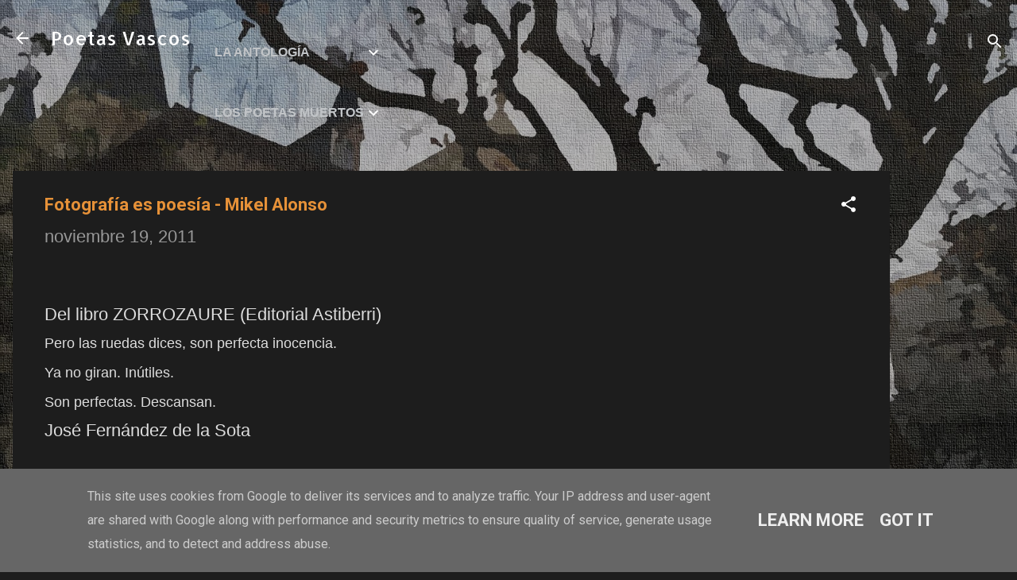

--- FILE ---
content_type: text/html; charset=UTF-8
request_url: https://www.poetasvascos.eu/2011/11/fotografia-es-poesia-mikel-alonso.html
body_size: 29332
content:
<!DOCTYPE html>
<html dir='ltr' lang='es'>
<head>
<meta content='width=device-width, initial-scale=1' name='viewport'/>
<title>Fotografía es poesía - Mikel Alonso</title>
<meta content='text/html; charset=UTF-8' http-equiv='Content-Type'/>
<!-- Chrome, Firefox OS and Opera -->
<meta content='#1d1d1d' name='theme-color'/>
<!-- Windows Phone -->
<meta content='#1d1d1d' name='msapplication-navbutton-color'/>
<meta content='blogger' name='generator'/>
<link href='https://www.poetasvascos.eu/favicon.ico' rel='icon' type='image/x-icon'/>
<link href='https://www.poetasvascos.eu/2011/11/fotografia-es-poesia-mikel-alonso.html' rel='canonical'/>
<link rel="alternate" type="application/atom+xml" title="Poetas Vascos - Atom" href="https://www.poetasvascos.eu/feeds/posts/default" />
<link rel="alternate" type="application/rss+xml" title="Poetas Vascos - RSS" href="https://www.poetasvascos.eu/feeds/posts/default?alt=rss" />
<link rel="service.post" type="application/atom+xml" title="Poetas Vascos - Atom" href="https://www.blogger.com/feeds/3020397555984220454/posts/default" />

<link rel="alternate" type="application/atom+xml" title="Poetas Vascos - Atom" href="https://www.poetasvascos.eu/feeds/2607513388604641628/comments/default" />
<!--Can't find substitution for tag [blog.ieCssRetrofitLinks]-->
<link href='https://blogger.googleusercontent.com/img/b/R29vZ2xl/AVvXsEhMAkXQWQPTpbgfcgjOc2W12yJZMCUttOVRzlTQo5FJNujE-ADpK6Df_x3-A896U1UJNpGuFJ1HS_oi2Pw2W9Kicc-nuwtlqQVv3PshA1dz69kRZcd0wS7DZzM1jtmVax6B0FF-DeI5JN3a/s400/MA_Zorrozaure_Int_Web.jpg' rel='image_src'/>
<meta content='https://www.poetasvascos.eu/2011/11/fotografia-es-poesia-mikel-alonso.html' property='og:url'/>
<meta content='Fotografía es poesía - Mikel Alonso' property='og:title'/>
<meta content='        Del libro ZORROZAURE (Editorial Astiberri)  Pero las ruedas dices, son perfecta inocencia.    Ya no giran. Inútiles.  Son perfectas....' property='og:description'/>
<meta content='https://blogger.googleusercontent.com/img/b/R29vZ2xl/AVvXsEhMAkXQWQPTpbgfcgjOc2W12yJZMCUttOVRzlTQo5FJNujE-ADpK6Df_x3-A896U1UJNpGuFJ1HS_oi2Pw2W9Kicc-nuwtlqQVv3PshA1dz69kRZcd0wS7DZzM1jtmVax6B0FF-DeI5JN3a/w1200-h630-p-k-no-nu/MA_Zorrozaure_Int_Web.jpg' property='og:image'/>
<style type='text/css'>@font-face{font-family:'Allerta';font-style:normal;font-weight:400;font-display:swap;src:url(//fonts.gstatic.com/s/allerta/v19/TwMO-IAHRlkbx940YnYXSCiN9uc.woff2)format('woff2');unicode-range:U+0000-00FF,U+0131,U+0152-0153,U+02BB-02BC,U+02C6,U+02DA,U+02DC,U+0304,U+0308,U+0329,U+2000-206F,U+20AC,U+2122,U+2191,U+2193,U+2212,U+2215,U+FEFF,U+FFFD;}@font-face{font-family:'Roboto';font-style:italic;font-weight:300;font-stretch:100%;font-display:swap;src:url(//fonts.gstatic.com/s/roboto/v50/KFOKCnqEu92Fr1Mu53ZEC9_Vu3r1gIhOszmOClHrs6ljXfMMLt_QuAX-k3Yi128m0kN2.woff2)format('woff2');unicode-range:U+0460-052F,U+1C80-1C8A,U+20B4,U+2DE0-2DFF,U+A640-A69F,U+FE2E-FE2F;}@font-face{font-family:'Roboto';font-style:italic;font-weight:300;font-stretch:100%;font-display:swap;src:url(//fonts.gstatic.com/s/roboto/v50/KFOKCnqEu92Fr1Mu53ZEC9_Vu3r1gIhOszmOClHrs6ljXfMMLt_QuAz-k3Yi128m0kN2.woff2)format('woff2');unicode-range:U+0301,U+0400-045F,U+0490-0491,U+04B0-04B1,U+2116;}@font-face{font-family:'Roboto';font-style:italic;font-weight:300;font-stretch:100%;font-display:swap;src:url(//fonts.gstatic.com/s/roboto/v50/KFOKCnqEu92Fr1Mu53ZEC9_Vu3r1gIhOszmOClHrs6ljXfMMLt_QuAT-k3Yi128m0kN2.woff2)format('woff2');unicode-range:U+1F00-1FFF;}@font-face{font-family:'Roboto';font-style:italic;font-weight:300;font-stretch:100%;font-display:swap;src:url(//fonts.gstatic.com/s/roboto/v50/KFOKCnqEu92Fr1Mu53ZEC9_Vu3r1gIhOszmOClHrs6ljXfMMLt_QuAv-k3Yi128m0kN2.woff2)format('woff2');unicode-range:U+0370-0377,U+037A-037F,U+0384-038A,U+038C,U+038E-03A1,U+03A3-03FF;}@font-face{font-family:'Roboto';font-style:italic;font-weight:300;font-stretch:100%;font-display:swap;src:url(//fonts.gstatic.com/s/roboto/v50/KFOKCnqEu92Fr1Mu53ZEC9_Vu3r1gIhOszmOClHrs6ljXfMMLt_QuHT-k3Yi128m0kN2.woff2)format('woff2');unicode-range:U+0302-0303,U+0305,U+0307-0308,U+0310,U+0312,U+0315,U+031A,U+0326-0327,U+032C,U+032F-0330,U+0332-0333,U+0338,U+033A,U+0346,U+034D,U+0391-03A1,U+03A3-03A9,U+03B1-03C9,U+03D1,U+03D5-03D6,U+03F0-03F1,U+03F4-03F5,U+2016-2017,U+2034-2038,U+203C,U+2040,U+2043,U+2047,U+2050,U+2057,U+205F,U+2070-2071,U+2074-208E,U+2090-209C,U+20D0-20DC,U+20E1,U+20E5-20EF,U+2100-2112,U+2114-2115,U+2117-2121,U+2123-214F,U+2190,U+2192,U+2194-21AE,U+21B0-21E5,U+21F1-21F2,U+21F4-2211,U+2213-2214,U+2216-22FF,U+2308-230B,U+2310,U+2319,U+231C-2321,U+2336-237A,U+237C,U+2395,U+239B-23B7,U+23D0,U+23DC-23E1,U+2474-2475,U+25AF,U+25B3,U+25B7,U+25BD,U+25C1,U+25CA,U+25CC,U+25FB,U+266D-266F,U+27C0-27FF,U+2900-2AFF,U+2B0E-2B11,U+2B30-2B4C,U+2BFE,U+3030,U+FF5B,U+FF5D,U+1D400-1D7FF,U+1EE00-1EEFF;}@font-face{font-family:'Roboto';font-style:italic;font-weight:300;font-stretch:100%;font-display:swap;src:url(//fonts.gstatic.com/s/roboto/v50/KFOKCnqEu92Fr1Mu53ZEC9_Vu3r1gIhOszmOClHrs6ljXfMMLt_QuGb-k3Yi128m0kN2.woff2)format('woff2');unicode-range:U+0001-000C,U+000E-001F,U+007F-009F,U+20DD-20E0,U+20E2-20E4,U+2150-218F,U+2190,U+2192,U+2194-2199,U+21AF,U+21E6-21F0,U+21F3,U+2218-2219,U+2299,U+22C4-22C6,U+2300-243F,U+2440-244A,U+2460-24FF,U+25A0-27BF,U+2800-28FF,U+2921-2922,U+2981,U+29BF,U+29EB,U+2B00-2BFF,U+4DC0-4DFF,U+FFF9-FFFB,U+10140-1018E,U+10190-1019C,U+101A0,U+101D0-101FD,U+102E0-102FB,U+10E60-10E7E,U+1D2C0-1D2D3,U+1D2E0-1D37F,U+1F000-1F0FF,U+1F100-1F1AD,U+1F1E6-1F1FF,U+1F30D-1F30F,U+1F315,U+1F31C,U+1F31E,U+1F320-1F32C,U+1F336,U+1F378,U+1F37D,U+1F382,U+1F393-1F39F,U+1F3A7-1F3A8,U+1F3AC-1F3AF,U+1F3C2,U+1F3C4-1F3C6,U+1F3CA-1F3CE,U+1F3D4-1F3E0,U+1F3ED,U+1F3F1-1F3F3,U+1F3F5-1F3F7,U+1F408,U+1F415,U+1F41F,U+1F426,U+1F43F,U+1F441-1F442,U+1F444,U+1F446-1F449,U+1F44C-1F44E,U+1F453,U+1F46A,U+1F47D,U+1F4A3,U+1F4B0,U+1F4B3,U+1F4B9,U+1F4BB,U+1F4BF,U+1F4C8-1F4CB,U+1F4D6,U+1F4DA,U+1F4DF,U+1F4E3-1F4E6,U+1F4EA-1F4ED,U+1F4F7,U+1F4F9-1F4FB,U+1F4FD-1F4FE,U+1F503,U+1F507-1F50B,U+1F50D,U+1F512-1F513,U+1F53E-1F54A,U+1F54F-1F5FA,U+1F610,U+1F650-1F67F,U+1F687,U+1F68D,U+1F691,U+1F694,U+1F698,U+1F6AD,U+1F6B2,U+1F6B9-1F6BA,U+1F6BC,U+1F6C6-1F6CF,U+1F6D3-1F6D7,U+1F6E0-1F6EA,U+1F6F0-1F6F3,U+1F6F7-1F6FC,U+1F700-1F7FF,U+1F800-1F80B,U+1F810-1F847,U+1F850-1F859,U+1F860-1F887,U+1F890-1F8AD,U+1F8B0-1F8BB,U+1F8C0-1F8C1,U+1F900-1F90B,U+1F93B,U+1F946,U+1F984,U+1F996,U+1F9E9,U+1FA00-1FA6F,U+1FA70-1FA7C,U+1FA80-1FA89,U+1FA8F-1FAC6,U+1FACE-1FADC,U+1FADF-1FAE9,U+1FAF0-1FAF8,U+1FB00-1FBFF;}@font-face{font-family:'Roboto';font-style:italic;font-weight:300;font-stretch:100%;font-display:swap;src:url(//fonts.gstatic.com/s/roboto/v50/KFOKCnqEu92Fr1Mu53ZEC9_Vu3r1gIhOszmOClHrs6ljXfMMLt_QuAf-k3Yi128m0kN2.woff2)format('woff2');unicode-range:U+0102-0103,U+0110-0111,U+0128-0129,U+0168-0169,U+01A0-01A1,U+01AF-01B0,U+0300-0301,U+0303-0304,U+0308-0309,U+0323,U+0329,U+1EA0-1EF9,U+20AB;}@font-face{font-family:'Roboto';font-style:italic;font-weight:300;font-stretch:100%;font-display:swap;src:url(//fonts.gstatic.com/s/roboto/v50/KFOKCnqEu92Fr1Mu53ZEC9_Vu3r1gIhOszmOClHrs6ljXfMMLt_QuAb-k3Yi128m0kN2.woff2)format('woff2');unicode-range:U+0100-02BA,U+02BD-02C5,U+02C7-02CC,U+02CE-02D7,U+02DD-02FF,U+0304,U+0308,U+0329,U+1D00-1DBF,U+1E00-1E9F,U+1EF2-1EFF,U+2020,U+20A0-20AB,U+20AD-20C0,U+2113,U+2C60-2C7F,U+A720-A7FF;}@font-face{font-family:'Roboto';font-style:italic;font-weight:300;font-stretch:100%;font-display:swap;src:url(//fonts.gstatic.com/s/roboto/v50/KFOKCnqEu92Fr1Mu53ZEC9_Vu3r1gIhOszmOClHrs6ljXfMMLt_QuAj-k3Yi128m0g.woff2)format('woff2');unicode-range:U+0000-00FF,U+0131,U+0152-0153,U+02BB-02BC,U+02C6,U+02DA,U+02DC,U+0304,U+0308,U+0329,U+2000-206F,U+20AC,U+2122,U+2191,U+2193,U+2212,U+2215,U+FEFF,U+FFFD;}@font-face{font-family:'Roboto';font-style:normal;font-weight:400;font-stretch:100%;font-display:swap;src:url(//fonts.gstatic.com/s/roboto/v50/KFO7CnqEu92Fr1ME7kSn66aGLdTylUAMa3GUBHMdazTgWw.woff2)format('woff2');unicode-range:U+0460-052F,U+1C80-1C8A,U+20B4,U+2DE0-2DFF,U+A640-A69F,U+FE2E-FE2F;}@font-face{font-family:'Roboto';font-style:normal;font-weight:400;font-stretch:100%;font-display:swap;src:url(//fonts.gstatic.com/s/roboto/v50/KFO7CnqEu92Fr1ME7kSn66aGLdTylUAMa3iUBHMdazTgWw.woff2)format('woff2');unicode-range:U+0301,U+0400-045F,U+0490-0491,U+04B0-04B1,U+2116;}@font-face{font-family:'Roboto';font-style:normal;font-weight:400;font-stretch:100%;font-display:swap;src:url(//fonts.gstatic.com/s/roboto/v50/KFO7CnqEu92Fr1ME7kSn66aGLdTylUAMa3CUBHMdazTgWw.woff2)format('woff2');unicode-range:U+1F00-1FFF;}@font-face{font-family:'Roboto';font-style:normal;font-weight:400;font-stretch:100%;font-display:swap;src:url(//fonts.gstatic.com/s/roboto/v50/KFO7CnqEu92Fr1ME7kSn66aGLdTylUAMa3-UBHMdazTgWw.woff2)format('woff2');unicode-range:U+0370-0377,U+037A-037F,U+0384-038A,U+038C,U+038E-03A1,U+03A3-03FF;}@font-face{font-family:'Roboto';font-style:normal;font-weight:400;font-stretch:100%;font-display:swap;src:url(//fonts.gstatic.com/s/roboto/v50/KFO7CnqEu92Fr1ME7kSn66aGLdTylUAMawCUBHMdazTgWw.woff2)format('woff2');unicode-range:U+0302-0303,U+0305,U+0307-0308,U+0310,U+0312,U+0315,U+031A,U+0326-0327,U+032C,U+032F-0330,U+0332-0333,U+0338,U+033A,U+0346,U+034D,U+0391-03A1,U+03A3-03A9,U+03B1-03C9,U+03D1,U+03D5-03D6,U+03F0-03F1,U+03F4-03F5,U+2016-2017,U+2034-2038,U+203C,U+2040,U+2043,U+2047,U+2050,U+2057,U+205F,U+2070-2071,U+2074-208E,U+2090-209C,U+20D0-20DC,U+20E1,U+20E5-20EF,U+2100-2112,U+2114-2115,U+2117-2121,U+2123-214F,U+2190,U+2192,U+2194-21AE,U+21B0-21E5,U+21F1-21F2,U+21F4-2211,U+2213-2214,U+2216-22FF,U+2308-230B,U+2310,U+2319,U+231C-2321,U+2336-237A,U+237C,U+2395,U+239B-23B7,U+23D0,U+23DC-23E1,U+2474-2475,U+25AF,U+25B3,U+25B7,U+25BD,U+25C1,U+25CA,U+25CC,U+25FB,U+266D-266F,U+27C0-27FF,U+2900-2AFF,U+2B0E-2B11,U+2B30-2B4C,U+2BFE,U+3030,U+FF5B,U+FF5D,U+1D400-1D7FF,U+1EE00-1EEFF;}@font-face{font-family:'Roboto';font-style:normal;font-weight:400;font-stretch:100%;font-display:swap;src:url(//fonts.gstatic.com/s/roboto/v50/KFO7CnqEu92Fr1ME7kSn66aGLdTylUAMaxKUBHMdazTgWw.woff2)format('woff2');unicode-range:U+0001-000C,U+000E-001F,U+007F-009F,U+20DD-20E0,U+20E2-20E4,U+2150-218F,U+2190,U+2192,U+2194-2199,U+21AF,U+21E6-21F0,U+21F3,U+2218-2219,U+2299,U+22C4-22C6,U+2300-243F,U+2440-244A,U+2460-24FF,U+25A0-27BF,U+2800-28FF,U+2921-2922,U+2981,U+29BF,U+29EB,U+2B00-2BFF,U+4DC0-4DFF,U+FFF9-FFFB,U+10140-1018E,U+10190-1019C,U+101A0,U+101D0-101FD,U+102E0-102FB,U+10E60-10E7E,U+1D2C0-1D2D3,U+1D2E0-1D37F,U+1F000-1F0FF,U+1F100-1F1AD,U+1F1E6-1F1FF,U+1F30D-1F30F,U+1F315,U+1F31C,U+1F31E,U+1F320-1F32C,U+1F336,U+1F378,U+1F37D,U+1F382,U+1F393-1F39F,U+1F3A7-1F3A8,U+1F3AC-1F3AF,U+1F3C2,U+1F3C4-1F3C6,U+1F3CA-1F3CE,U+1F3D4-1F3E0,U+1F3ED,U+1F3F1-1F3F3,U+1F3F5-1F3F7,U+1F408,U+1F415,U+1F41F,U+1F426,U+1F43F,U+1F441-1F442,U+1F444,U+1F446-1F449,U+1F44C-1F44E,U+1F453,U+1F46A,U+1F47D,U+1F4A3,U+1F4B0,U+1F4B3,U+1F4B9,U+1F4BB,U+1F4BF,U+1F4C8-1F4CB,U+1F4D6,U+1F4DA,U+1F4DF,U+1F4E3-1F4E6,U+1F4EA-1F4ED,U+1F4F7,U+1F4F9-1F4FB,U+1F4FD-1F4FE,U+1F503,U+1F507-1F50B,U+1F50D,U+1F512-1F513,U+1F53E-1F54A,U+1F54F-1F5FA,U+1F610,U+1F650-1F67F,U+1F687,U+1F68D,U+1F691,U+1F694,U+1F698,U+1F6AD,U+1F6B2,U+1F6B9-1F6BA,U+1F6BC,U+1F6C6-1F6CF,U+1F6D3-1F6D7,U+1F6E0-1F6EA,U+1F6F0-1F6F3,U+1F6F7-1F6FC,U+1F700-1F7FF,U+1F800-1F80B,U+1F810-1F847,U+1F850-1F859,U+1F860-1F887,U+1F890-1F8AD,U+1F8B0-1F8BB,U+1F8C0-1F8C1,U+1F900-1F90B,U+1F93B,U+1F946,U+1F984,U+1F996,U+1F9E9,U+1FA00-1FA6F,U+1FA70-1FA7C,U+1FA80-1FA89,U+1FA8F-1FAC6,U+1FACE-1FADC,U+1FADF-1FAE9,U+1FAF0-1FAF8,U+1FB00-1FBFF;}@font-face{font-family:'Roboto';font-style:normal;font-weight:400;font-stretch:100%;font-display:swap;src:url(//fonts.gstatic.com/s/roboto/v50/KFO7CnqEu92Fr1ME7kSn66aGLdTylUAMa3OUBHMdazTgWw.woff2)format('woff2');unicode-range:U+0102-0103,U+0110-0111,U+0128-0129,U+0168-0169,U+01A0-01A1,U+01AF-01B0,U+0300-0301,U+0303-0304,U+0308-0309,U+0323,U+0329,U+1EA0-1EF9,U+20AB;}@font-face{font-family:'Roboto';font-style:normal;font-weight:400;font-stretch:100%;font-display:swap;src:url(//fonts.gstatic.com/s/roboto/v50/KFO7CnqEu92Fr1ME7kSn66aGLdTylUAMa3KUBHMdazTgWw.woff2)format('woff2');unicode-range:U+0100-02BA,U+02BD-02C5,U+02C7-02CC,U+02CE-02D7,U+02DD-02FF,U+0304,U+0308,U+0329,U+1D00-1DBF,U+1E00-1E9F,U+1EF2-1EFF,U+2020,U+20A0-20AB,U+20AD-20C0,U+2113,U+2C60-2C7F,U+A720-A7FF;}@font-face{font-family:'Roboto';font-style:normal;font-weight:400;font-stretch:100%;font-display:swap;src:url(//fonts.gstatic.com/s/roboto/v50/KFO7CnqEu92Fr1ME7kSn66aGLdTylUAMa3yUBHMdazQ.woff2)format('woff2');unicode-range:U+0000-00FF,U+0131,U+0152-0153,U+02BB-02BC,U+02C6,U+02DA,U+02DC,U+0304,U+0308,U+0329,U+2000-206F,U+20AC,U+2122,U+2191,U+2193,U+2212,U+2215,U+FEFF,U+FFFD;}@font-face{font-family:'Roboto';font-style:normal;font-weight:700;font-stretch:100%;font-display:swap;src:url(//fonts.gstatic.com/s/roboto/v50/KFO7CnqEu92Fr1ME7kSn66aGLdTylUAMa3GUBHMdazTgWw.woff2)format('woff2');unicode-range:U+0460-052F,U+1C80-1C8A,U+20B4,U+2DE0-2DFF,U+A640-A69F,U+FE2E-FE2F;}@font-face{font-family:'Roboto';font-style:normal;font-weight:700;font-stretch:100%;font-display:swap;src:url(//fonts.gstatic.com/s/roboto/v50/KFO7CnqEu92Fr1ME7kSn66aGLdTylUAMa3iUBHMdazTgWw.woff2)format('woff2');unicode-range:U+0301,U+0400-045F,U+0490-0491,U+04B0-04B1,U+2116;}@font-face{font-family:'Roboto';font-style:normal;font-weight:700;font-stretch:100%;font-display:swap;src:url(//fonts.gstatic.com/s/roboto/v50/KFO7CnqEu92Fr1ME7kSn66aGLdTylUAMa3CUBHMdazTgWw.woff2)format('woff2');unicode-range:U+1F00-1FFF;}@font-face{font-family:'Roboto';font-style:normal;font-weight:700;font-stretch:100%;font-display:swap;src:url(//fonts.gstatic.com/s/roboto/v50/KFO7CnqEu92Fr1ME7kSn66aGLdTylUAMa3-UBHMdazTgWw.woff2)format('woff2');unicode-range:U+0370-0377,U+037A-037F,U+0384-038A,U+038C,U+038E-03A1,U+03A3-03FF;}@font-face{font-family:'Roboto';font-style:normal;font-weight:700;font-stretch:100%;font-display:swap;src:url(//fonts.gstatic.com/s/roboto/v50/KFO7CnqEu92Fr1ME7kSn66aGLdTylUAMawCUBHMdazTgWw.woff2)format('woff2');unicode-range:U+0302-0303,U+0305,U+0307-0308,U+0310,U+0312,U+0315,U+031A,U+0326-0327,U+032C,U+032F-0330,U+0332-0333,U+0338,U+033A,U+0346,U+034D,U+0391-03A1,U+03A3-03A9,U+03B1-03C9,U+03D1,U+03D5-03D6,U+03F0-03F1,U+03F4-03F5,U+2016-2017,U+2034-2038,U+203C,U+2040,U+2043,U+2047,U+2050,U+2057,U+205F,U+2070-2071,U+2074-208E,U+2090-209C,U+20D0-20DC,U+20E1,U+20E5-20EF,U+2100-2112,U+2114-2115,U+2117-2121,U+2123-214F,U+2190,U+2192,U+2194-21AE,U+21B0-21E5,U+21F1-21F2,U+21F4-2211,U+2213-2214,U+2216-22FF,U+2308-230B,U+2310,U+2319,U+231C-2321,U+2336-237A,U+237C,U+2395,U+239B-23B7,U+23D0,U+23DC-23E1,U+2474-2475,U+25AF,U+25B3,U+25B7,U+25BD,U+25C1,U+25CA,U+25CC,U+25FB,U+266D-266F,U+27C0-27FF,U+2900-2AFF,U+2B0E-2B11,U+2B30-2B4C,U+2BFE,U+3030,U+FF5B,U+FF5D,U+1D400-1D7FF,U+1EE00-1EEFF;}@font-face{font-family:'Roboto';font-style:normal;font-weight:700;font-stretch:100%;font-display:swap;src:url(//fonts.gstatic.com/s/roboto/v50/KFO7CnqEu92Fr1ME7kSn66aGLdTylUAMaxKUBHMdazTgWw.woff2)format('woff2');unicode-range:U+0001-000C,U+000E-001F,U+007F-009F,U+20DD-20E0,U+20E2-20E4,U+2150-218F,U+2190,U+2192,U+2194-2199,U+21AF,U+21E6-21F0,U+21F3,U+2218-2219,U+2299,U+22C4-22C6,U+2300-243F,U+2440-244A,U+2460-24FF,U+25A0-27BF,U+2800-28FF,U+2921-2922,U+2981,U+29BF,U+29EB,U+2B00-2BFF,U+4DC0-4DFF,U+FFF9-FFFB,U+10140-1018E,U+10190-1019C,U+101A0,U+101D0-101FD,U+102E0-102FB,U+10E60-10E7E,U+1D2C0-1D2D3,U+1D2E0-1D37F,U+1F000-1F0FF,U+1F100-1F1AD,U+1F1E6-1F1FF,U+1F30D-1F30F,U+1F315,U+1F31C,U+1F31E,U+1F320-1F32C,U+1F336,U+1F378,U+1F37D,U+1F382,U+1F393-1F39F,U+1F3A7-1F3A8,U+1F3AC-1F3AF,U+1F3C2,U+1F3C4-1F3C6,U+1F3CA-1F3CE,U+1F3D4-1F3E0,U+1F3ED,U+1F3F1-1F3F3,U+1F3F5-1F3F7,U+1F408,U+1F415,U+1F41F,U+1F426,U+1F43F,U+1F441-1F442,U+1F444,U+1F446-1F449,U+1F44C-1F44E,U+1F453,U+1F46A,U+1F47D,U+1F4A3,U+1F4B0,U+1F4B3,U+1F4B9,U+1F4BB,U+1F4BF,U+1F4C8-1F4CB,U+1F4D6,U+1F4DA,U+1F4DF,U+1F4E3-1F4E6,U+1F4EA-1F4ED,U+1F4F7,U+1F4F9-1F4FB,U+1F4FD-1F4FE,U+1F503,U+1F507-1F50B,U+1F50D,U+1F512-1F513,U+1F53E-1F54A,U+1F54F-1F5FA,U+1F610,U+1F650-1F67F,U+1F687,U+1F68D,U+1F691,U+1F694,U+1F698,U+1F6AD,U+1F6B2,U+1F6B9-1F6BA,U+1F6BC,U+1F6C6-1F6CF,U+1F6D3-1F6D7,U+1F6E0-1F6EA,U+1F6F0-1F6F3,U+1F6F7-1F6FC,U+1F700-1F7FF,U+1F800-1F80B,U+1F810-1F847,U+1F850-1F859,U+1F860-1F887,U+1F890-1F8AD,U+1F8B0-1F8BB,U+1F8C0-1F8C1,U+1F900-1F90B,U+1F93B,U+1F946,U+1F984,U+1F996,U+1F9E9,U+1FA00-1FA6F,U+1FA70-1FA7C,U+1FA80-1FA89,U+1FA8F-1FAC6,U+1FACE-1FADC,U+1FADF-1FAE9,U+1FAF0-1FAF8,U+1FB00-1FBFF;}@font-face{font-family:'Roboto';font-style:normal;font-weight:700;font-stretch:100%;font-display:swap;src:url(//fonts.gstatic.com/s/roboto/v50/KFO7CnqEu92Fr1ME7kSn66aGLdTylUAMa3OUBHMdazTgWw.woff2)format('woff2');unicode-range:U+0102-0103,U+0110-0111,U+0128-0129,U+0168-0169,U+01A0-01A1,U+01AF-01B0,U+0300-0301,U+0303-0304,U+0308-0309,U+0323,U+0329,U+1EA0-1EF9,U+20AB;}@font-face{font-family:'Roboto';font-style:normal;font-weight:700;font-stretch:100%;font-display:swap;src:url(//fonts.gstatic.com/s/roboto/v50/KFO7CnqEu92Fr1ME7kSn66aGLdTylUAMa3KUBHMdazTgWw.woff2)format('woff2');unicode-range:U+0100-02BA,U+02BD-02C5,U+02C7-02CC,U+02CE-02D7,U+02DD-02FF,U+0304,U+0308,U+0329,U+1D00-1DBF,U+1E00-1E9F,U+1EF2-1EFF,U+2020,U+20A0-20AB,U+20AD-20C0,U+2113,U+2C60-2C7F,U+A720-A7FF;}@font-face{font-family:'Roboto';font-style:normal;font-weight:700;font-stretch:100%;font-display:swap;src:url(//fonts.gstatic.com/s/roboto/v50/KFO7CnqEu92Fr1ME7kSn66aGLdTylUAMa3yUBHMdazQ.woff2)format('woff2');unicode-range:U+0000-00FF,U+0131,U+0152-0153,U+02BB-02BC,U+02C6,U+02DA,U+02DC,U+0304,U+0308,U+0329,U+2000-206F,U+20AC,U+2122,U+2191,U+2193,U+2212,U+2215,U+FEFF,U+FFFD;}</style>
<style id='page-skin-1' type='text/css'><!--
/*! normalize.css v3.0.1 | MIT License | git.io/normalize */html{font-family:sans-serif;-ms-text-size-adjust:100%;-webkit-text-size-adjust:100%}body{margin:0}article,aside,details,figcaption,figure,footer,header,hgroup,main,nav,section,summary{display:block}audio,canvas,progress,video{display:inline-block;vertical-align:baseline}audio:not([controls]){display:none;height:0}[hidden],template{display:none}a{background:transparent}a:active,a:hover{outline:0}abbr[title]{border-bottom:1px dotted}b,strong{font-weight:bold}dfn{font-style:italic}h1{font-size:2em;margin:.67em 0}mark{background:#ff0;color:#000}small{font-size:80%}sub,sup{font-size:75%;line-height:0;position:relative;vertical-align:baseline}sup{top:-0.5em}sub{bottom:-0.25em}img{border:0}svg:not(:root){overflow:hidden}figure{margin:1em 40px}hr{-moz-box-sizing:content-box;box-sizing:content-box;height:0}pre{overflow:auto}code,kbd,pre,samp{font-family:monospace,monospace;font-size:1em}button,input,optgroup,select,textarea{color:inherit;font:inherit;margin:0}button{overflow:visible}button,select{text-transform:none}button,html input[type="button"],input[type="reset"],input[type="submit"]{-webkit-appearance:button;cursor:pointer}button[disabled],html input[disabled]{cursor:default}button::-moz-focus-inner,input::-moz-focus-inner{border:0;padding:0}input{line-height:normal}input[type="checkbox"],input[type="radio"]{box-sizing:border-box;padding:0}input[type="number"]::-webkit-inner-spin-button,input[type="number"]::-webkit-outer-spin-button{height:auto}input[type="search"]{-webkit-appearance:textfield;-moz-box-sizing:content-box;-webkit-box-sizing:content-box;box-sizing:content-box}input[type="search"]::-webkit-search-cancel-button,input[type="search"]::-webkit-search-decoration{-webkit-appearance:none}fieldset{border:1px solid #c0c0c0;margin:0 2px;padding:.35em .625em .75em}legend{border:0;padding:0}textarea{overflow:auto}optgroup{font-weight:bold}table{border-collapse:collapse;border-spacing:0}td,th{padding:0}
/*!************************************************
* Blogger Template Style
* Name: Contempo
**************************************************/
body{
overflow-wrap:break-word;
word-break:break-word;
word-wrap:break-word
}
.hidden{
display:none
}
.invisible{
visibility:hidden
}
.container::after,.float-container::after{
clear:both;
content:"";
display:table
}
.clearboth{
clear:both
}
#comments .comment .comment-actions,.subscribe-popup .FollowByEmail .follow-by-email-submit,.widget.Profile .profile-link,.widget.Profile .profile-link.visit-profile{
background:0 0;
border:0;
box-shadow:none;
color:#c58a36;
cursor:pointer;
font-size:14px;
font-weight:700;
outline:0;
text-decoration:none;
text-transform:uppercase;
width:auto
}
.dim-overlay{
background-color:rgba(0,0,0,.54);
height:100vh;
left:0;
position:fixed;
top:0;
width:100%
}
#sharing-dim-overlay{
background-color:transparent
}
input::-ms-clear{
display:none
}
.blogger-logo,.svg-icon-24.blogger-logo{
fill:#ff9800;
opacity:1
}
.loading-spinner-large{
-webkit-animation:mspin-rotate 1.568s infinite linear;
animation:mspin-rotate 1.568s infinite linear;
height:48px;
overflow:hidden;
position:absolute;
width:48px;
z-index:200
}
.loading-spinner-large>div{
-webkit-animation:mspin-revrot 5332ms infinite steps(4);
animation:mspin-revrot 5332ms infinite steps(4)
}
.loading-spinner-large>div>div{
-webkit-animation:mspin-singlecolor-large-film 1333ms infinite steps(81);
animation:mspin-singlecolor-large-film 1333ms infinite steps(81);
background-size:100%;
height:48px;
width:3888px
}
.mspin-black-large>div>div,.mspin-grey_54-large>div>div{
background-image:url(https://www.blogblog.com/indie/mspin_black_large.svg)
}
.mspin-white-large>div>div{
background-image:url(https://www.blogblog.com/indie/mspin_white_large.svg)
}
.mspin-grey_54-large{
opacity:.54
}
@-webkit-keyframes mspin-singlecolor-large-film{
from{
-webkit-transform:translateX(0);
transform:translateX(0)
}
to{
-webkit-transform:translateX(-3888px);
transform:translateX(-3888px)
}
}
@keyframes mspin-singlecolor-large-film{
from{
-webkit-transform:translateX(0);
transform:translateX(0)
}
to{
-webkit-transform:translateX(-3888px);
transform:translateX(-3888px)
}
}
@-webkit-keyframes mspin-rotate{
from{
-webkit-transform:rotate(0);
transform:rotate(0)
}
to{
-webkit-transform:rotate(360deg);
transform:rotate(360deg)
}
}
@keyframes mspin-rotate{
from{
-webkit-transform:rotate(0);
transform:rotate(0)
}
to{
-webkit-transform:rotate(360deg);
transform:rotate(360deg)
}
}
@-webkit-keyframes mspin-revrot{
from{
-webkit-transform:rotate(0);
transform:rotate(0)
}
to{
-webkit-transform:rotate(-360deg);
transform:rotate(-360deg)
}
}
@keyframes mspin-revrot{
from{
-webkit-transform:rotate(0);
transform:rotate(0)
}
to{
-webkit-transform:rotate(-360deg);
transform:rotate(-360deg)
}
}
.skip-navigation{
background-color:#fff;
box-sizing:border-box;
color:#000;
display:block;
height:0;
left:0;
line-height:50px;
overflow:hidden;
padding-top:0;
position:fixed;
text-align:center;
top:0;
-webkit-transition:box-shadow .3s,height .3s,padding-top .3s;
transition:box-shadow .3s,height .3s,padding-top .3s;
width:100%;
z-index:900
}
.skip-navigation:focus{
box-shadow:0 4px 5px 0 rgba(0,0,0,.14),0 1px 10px 0 rgba(0,0,0,.12),0 2px 4px -1px rgba(0,0,0,.2);
height:50px
}
#main{
outline:0
}
.main-heading{
position:absolute;
clip:rect(1px,1px,1px,1px);
padding:0;
border:0;
height:1px;
width:1px;
overflow:hidden
}
.Attribution{
margin-top:1em;
text-align:center
}
.Attribution .blogger img,.Attribution .blogger svg{
vertical-align:bottom
}
.Attribution .blogger img{
margin-right:.5em
}
.Attribution div{
line-height:24px;
margin-top:.5em
}
.Attribution .copyright,.Attribution .image-attribution{
font-size:.7em;
margin-top:1.5em
}
.BLOG_mobile_video_class{
display:none
}
.bg-photo{
background-attachment:scroll!important
}
body .CSS_LIGHTBOX{
z-index:900
}
.extendable .show-less,.extendable .show-more{
border-color:#c58a36;
color:#c58a36;
margin-top:8px
}
.extendable .show-less.hidden,.extendable .show-more.hidden{
display:none
}
.inline-ad{
display:none;
max-width:100%;
overflow:hidden
}
.adsbygoogle{
display:block
}
#cookieChoiceInfo{
bottom:0;
top:auto
}
iframe.b-hbp-video{
border:0
}
.post-body img{
max-width:100%
}
.post-body iframe{
max-width:100%
}
.post-body a[imageanchor="1"]{
display:inline-block
}
.byline{
margin-right:1em
}
.byline:last-child{
margin-right:0
}
.link-copied-dialog{
max-width:520px;
outline:0
}
.link-copied-dialog .modal-dialog-buttons{
margin-top:8px
}
.link-copied-dialog .goog-buttonset-default{
background:0 0;
border:0
}
.link-copied-dialog .goog-buttonset-default:focus{
outline:0
}
.paging-control-container{
margin-bottom:16px
}
.paging-control-container .paging-control{
display:inline-block
}
.paging-control-container .comment-range-text::after,.paging-control-container .paging-control{
color:#c58a36
}
.paging-control-container .comment-range-text,.paging-control-container .paging-control{
margin-right:8px
}
.paging-control-container .comment-range-text::after,.paging-control-container .paging-control::after{
content:"\b7";
cursor:default;
padding-left:8px;
pointer-events:none
}
.paging-control-container .comment-range-text:last-child::after,.paging-control-container .paging-control:last-child::after{
content:none
}
.byline.reactions iframe{
height:20px
}
.b-notification{
color:#000;
background-color:#fff;
border-bottom:solid 1px #000;
box-sizing:border-box;
padding:16px 32px;
text-align:center
}
.b-notification.visible{
-webkit-transition:margin-top .3s cubic-bezier(.4,0,.2,1);
transition:margin-top .3s cubic-bezier(.4,0,.2,1)
}
.b-notification.invisible{
position:absolute
}
.b-notification-close{
position:absolute;
right:8px;
top:8px
}
.no-posts-message{
line-height:40px;
text-align:center
}
@media screen and (max-width:800px){
body.item-view .post-body a[imageanchor="1"][style*="float: left;"],body.item-view .post-body a[imageanchor="1"][style*="float: right;"]{
float:none!important;
clear:none!important
}
body.item-view .post-body a[imageanchor="1"] img{
display:block;
height:auto;
margin:0 auto
}
body.item-view .post-body>.separator:first-child>a[imageanchor="1"]:first-child{
margin-top:20px
}
.post-body a[imageanchor]{
display:block
}
body.item-view .post-body a[imageanchor="1"]{
margin-left:0!important;
margin-right:0!important
}
body.item-view .post-body a[imageanchor="1"]+a[imageanchor="1"]{
margin-top:16px
}
}
.item-control{
display:none
}
#comments{
border-top:1px dashed rgba(0,0,0,.54);
margin-top:20px;
padding:20px
}
#comments .comment-thread ol{
margin:0;
padding-left:0;
padding-left:0
}
#comments .comment .comment-replybox-single,#comments .comment-thread .comment-replies{
margin-left:60px
}
#comments .comment-thread .thread-count{
display:none
}
#comments .comment{
list-style-type:none;
padding:0 0 30px;
position:relative
}
#comments .comment .comment{
padding-bottom:8px
}
.comment .avatar-image-container{
position:absolute
}
.comment .avatar-image-container img{
border-radius:50%
}
.avatar-image-container svg,.comment .avatar-image-container .avatar-icon{
border-radius:50%;
border:solid 1px #ffffff;
box-sizing:border-box;
fill:#ffffff;
height:35px;
margin:0;
padding:7px;
width:35px
}
.comment .comment-block{
margin-top:10px;
margin-left:60px;
padding-bottom:0
}
#comments .comment-author-header-wrapper{
margin-left:40px
}
#comments .comment .thread-expanded .comment-block{
padding-bottom:20px
}
#comments .comment .comment-header .user,#comments .comment .comment-header .user a{
color:#e69138;
font-style:normal;
font-weight:700
}
#comments .comment .comment-actions{
bottom:0;
margin-bottom:15px;
position:absolute
}
#comments .comment .comment-actions>*{
margin-right:8px
}
#comments .comment .comment-header .datetime{
bottom:0;
color:rgba(230,145,56,.54);
display:inline-block;
font-size:13px;
font-style:italic;
margin-left:8px
}
#comments .comment .comment-footer .comment-timestamp a,#comments .comment .comment-header .datetime a{
color:rgba(230,145,56,.54)
}
#comments .comment .comment-content,.comment .comment-body{
margin-top:12px;
word-break:break-word
}
.comment-body{
margin-bottom:12px
}
#comments.embed[data-num-comments="0"]{
border:0;
margin-top:0;
padding-top:0
}
#comments.embed[data-num-comments="0"] #comment-post-message,#comments.embed[data-num-comments="0"] div.comment-form>p,#comments.embed[data-num-comments="0"] p.comment-footer{
display:none
}
#comment-editor-src{
display:none
}
.comments .comments-content .loadmore.loaded{
max-height:0;
opacity:0;
overflow:hidden
}
.extendable .remaining-items{
height:0;
overflow:hidden;
-webkit-transition:height .3s cubic-bezier(.4,0,.2,1);
transition:height .3s cubic-bezier(.4,0,.2,1)
}
.extendable .remaining-items.expanded{
height:auto
}
.svg-icon-24,.svg-icon-24-button{
cursor:pointer;
height:24px;
width:24px;
min-width:24px
}
.touch-icon{
margin:-12px;
padding:12px
}
.touch-icon:active,.touch-icon:focus{
background-color:rgba(153,153,153,.4);
border-radius:50%
}
svg:not(:root).touch-icon{
overflow:visible
}
html[dir=rtl] .rtl-reversible-icon{
-webkit-transform:scaleX(-1);
-ms-transform:scaleX(-1);
transform:scaleX(-1)
}
.svg-icon-24-button,.touch-icon-button{
background:0 0;
border:0;
margin:0;
outline:0;
padding:0
}
.touch-icon-button .touch-icon:active,.touch-icon-button .touch-icon:focus{
background-color:transparent
}
.touch-icon-button:active .touch-icon,.touch-icon-button:focus .touch-icon{
background-color:rgba(153,153,153,.4);
border-radius:50%
}
.Profile .default-avatar-wrapper .avatar-icon{
border-radius:50%;
border:solid 1px #ffffff;
box-sizing:border-box;
fill:#ffffff;
margin:0
}
.Profile .individual .default-avatar-wrapper .avatar-icon{
padding:25px
}
.Profile .individual .avatar-icon,.Profile .individual .profile-img{
height:120px;
width:120px
}
.Profile .team .default-avatar-wrapper .avatar-icon{
padding:8px
}
.Profile .team .avatar-icon,.Profile .team .default-avatar-wrapper,.Profile .team .profile-img{
height:40px;
width:40px
}
.snippet-container{
margin:0;
position:relative;
overflow:hidden
}
.snippet-fade{
bottom:0;
box-sizing:border-box;
position:absolute;
width:96px
}
.snippet-fade{
right:0
}
.snippet-fade:after{
content:"\2026"
}
.snippet-fade:after{
float:right
}
.post-bottom{
-webkit-box-align:center;
-webkit-align-items:center;
-ms-flex-align:center;
align-items:center;
display:-webkit-box;
display:-webkit-flex;
display:-ms-flexbox;
display:flex;
-webkit-flex-wrap:wrap;
-ms-flex-wrap:wrap;
flex-wrap:wrap
}
.post-footer{
-webkit-box-flex:1;
-webkit-flex:1 1 auto;
-ms-flex:1 1 auto;
flex:1 1 auto;
-webkit-flex-wrap:wrap;
-ms-flex-wrap:wrap;
flex-wrap:wrap;
-webkit-box-ordinal-group:2;
-webkit-order:1;
-ms-flex-order:1;
order:1
}
.post-footer>*{
-webkit-box-flex:0;
-webkit-flex:0 1 auto;
-ms-flex:0 1 auto;
flex:0 1 auto
}
.post-footer .byline:last-child{
margin-right:1em
}
.jump-link{
-webkit-box-flex:0;
-webkit-flex:0 0 auto;
-ms-flex:0 0 auto;
flex:0 0 auto;
-webkit-box-ordinal-group:3;
-webkit-order:2;
-ms-flex-order:2;
order:2
}
.centered-top-container.sticky{
left:0;
position:fixed;
right:0;
top:0;
width:auto;
z-index:50;
-webkit-transition-property:opacity,-webkit-transform;
transition-property:opacity,-webkit-transform;
transition-property:transform,opacity;
transition-property:transform,opacity,-webkit-transform;
-webkit-transition-duration:.2s;
transition-duration:.2s;
-webkit-transition-timing-function:cubic-bezier(.4,0,.2,1);
transition-timing-function:cubic-bezier(.4,0,.2,1)
}
.centered-top-placeholder{
display:none
}
.collapsed-header .centered-top-placeholder{
display:block
}
.centered-top-container .Header .replaced h1,.centered-top-placeholder .Header .replaced h1{
display:none
}
.centered-top-container.sticky .Header .replaced h1{
display:block
}
.centered-top-container.sticky .Header .header-widget{
background:0 0
}
.centered-top-container.sticky .Header .header-image-wrapper{
display:none
}
.centered-top-container img,.centered-top-placeholder img{
max-width:100%
}
.collapsible{
-webkit-transition:height .3s cubic-bezier(.4,0,.2,1);
transition:height .3s cubic-bezier(.4,0,.2,1)
}
.collapsible,.collapsible>summary{
display:block;
overflow:hidden
}
.collapsible>:not(summary){
display:none
}
.collapsible[open]>:not(summary){
display:block
}
.collapsible:focus,.collapsible>summary:focus{
outline:0
}
.collapsible>summary{
cursor:pointer;
display:block;
padding:0
}
.collapsible:focus>summary,.collapsible>summary:focus{
background-color:transparent
}
.collapsible>summary::-webkit-details-marker{
display:none
}
.collapsible-title{
-webkit-box-align:center;
-webkit-align-items:center;
-ms-flex-align:center;
align-items:center;
display:-webkit-box;
display:-webkit-flex;
display:-ms-flexbox;
display:flex
}
.collapsible-title .title{
-webkit-box-flex:1;
-webkit-flex:1 1 auto;
-ms-flex:1 1 auto;
flex:1 1 auto;
-webkit-box-ordinal-group:1;
-webkit-order:0;
-ms-flex-order:0;
order:0;
overflow:hidden;
text-overflow:ellipsis;
white-space:nowrap
}
.collapsible-title .chevron-down,.collapsible[open] .collapsible-title .chevron-up{
display:block
}
.collapsible-title .chevron-up,.collapsible[open] .collapsible-title .chevron-down{
display:none
}
.flat-button{
cursor:pointer;
display:inline-block;
font-weight:700;
text-transform:uppercase;
border-radius:2px;
padding:8px;
margin:-8px
}
.flat-icon-button{
background:0 0;
border:0;
margin:0;
outline:0;
padding:0;
margin:-12px;
padding:12px;
cursor:pointer;
box-sizing:content-box;
display:inline-block;
line-height:0
}
.flat-icon-button,.flat-icon-button .splash-wrapper{
border-radius:50%
}
.flat-icon-button .splash.animate{
-webkit-animation-duration:.3s;
animation-duration:.3s
}
.overflowable-container{
max-height:54.4px;
overflow:hidden;
position:relative
}
.overflow-button{
cursor:pointer
}
#overflowable-dim-overlay{
background:0 0
}
.overflow-popup{
box-shadow:0 2px 2px 0 rgba(0,0,0,.14),0 3px 1px -2px rgba(0,0,0,.2),0 1px 5px 0 rgba(0,0,0,.12);
background-color:#1d1d1d;
left:0;
max-width:calc(100% - 32px);
position:absolute;
top:0;
visibility:hidden;
z-index:101
}
.overflow-popup ul{
list-style:none
}
.overflow-popup .tabs li,.overflow-popup li{
display:block;
height:auto
}
.overflow-popup .tabs li{
padding-left:0;
padding-right:0
}
.overflow-button.hidden,.overflow-popup .tabs li.hidden,.overflow-popup li.hidden{
display:none
}
.pill-button{
background:0 0;
border:1px solid;
border-radius:12px;
cursor:pointer;
display:inline-block;
padding:4px 16px;
text-transform:uppercase
}
.ripple{
position:relative
}
.ripple>*{
z-index:1
}
.splash-wrapper{
bottom:0;
left:0;
overflow:hidden;
pointer-events:none;
position:absolute;
right:0;
top:0;
z-index:0
}
.splash{
background:#ccc;
border-radius:100%;
display:block;
opacity:.6;
position:absolute;
-webkit-transform:scale(0);
-ms-transform:scale(0);
transform:scale(0)
}
.splash.animate{
-webkit-animation:ripple-effect .4s linear;
animation:ripple-effect .4s linear
}
@-webkit-keyframes ripple-effect{
100%{
opacity:0;
-webkit-transform:scale(2.5);
transform:scale(2.5)
}
}
@keyframes ripple-effect{
100%{
opacity:0;
-webkit-transform:scale(2.5);
transform:scale(2.5)
}
}
.search{
display:-webkit-box;
display:-webkit-flex;
display:-ms-flexbox;
display:flex;
line-height:24px;
width:24px
}
.search.focused{
width:100%
}
.search.focused .section{
width:100%
}
.search form{
z-index:101
}
.search h3{
display:none
}
.search form{
display:-webkit-box;
display:-webkit-flex;
display:-ms-flexbox;
display:flex;
-webkit-box-flex:1;
-webkit-flex:1 0 0;
-ms-flex:1 0 0px;
flex:1 0 0;
border-bottom:solid 1px transparent;
padding-bottom:8px
}
.search form>*{
display:none
}
.search.focused form>*{
display:block
}
.search .search-input label{
display:none
}
.centered-top-placeholder.cloned .search form{
z-index:30
}
.search.focused form{
border-color:#ffffff;
position:relative;
width:auto
}
.collapsed-header .centered-top-container .search.focused form{
border-bottom-color:transparent
}
.search-expand{
-webkit-box-flex:0;
-webkit-flex:0 0 auto;
-ms-flex:0 0 auto;
flex:0 0 auto
}
.search-expand-text{
display:none
}
.search-close{
display:inline;
vertical-align:middle
}
.search-input{
-webkit-box-flex:1;
-webkit-flex:1 0 1px;
-ms-flex:1 0 1px;
flex:1 0 1px
}
.search-input input{
background:0 0;
border:0;
box-sizing:border-box;
color:#ffffff;
display:inline-block;
outline:0;
width:calc(100% - 48px)
}
.search-input input.no-cursor{
color:transparent;
text-shadow:0 0 0 #ffffff
}
.collapsed-header .centered-top-container .search-action,.collapsed-header .centered-top-container .search-input input{
color:#e69138
}
.collapsed-header .centered-top-container .search-input input.no-cursor{
color:transparent;
text-shadow:0 0 0 #e69138
}
.collapsed-header .centered-top-container .search-input input.no-cursor:focus,.search-input input.no-cursor:focus{
outline:0
}
.search-focused>*{
visibility:hidden
}
.search-focused .search,.search-focused .search-icon{
visibility:visible
}
.search.focused .search-action{
display:block
}
.search.focused .search-action:disabled{
opacity:.3
}
.widget.Sharing .sharing-button{
display:none
}
.widget.Sharing .sharing-buttons li{
padding:0
}
.widget.Sharing .sharing-buttons li span{
display:none
}
.post-share-buttons{
position:relative
}
.centered-bottom .share-buttons .svg-icon-24,.share-buttons .svg-icon-24{
fill:#ffffff
}
.sharing-open.touch-icon-button:active .touch-icon,.sharing-open.touch-icon-button:focus .touch-icon{
background-color:transparent
}
.share-buttons{
background-color:#1d1d1d;
border-radius:2px;
box-shadow:0 2px 2px 0 rgba(0,0,0,.14),0 3px 1px -2px rgba(0,0,0,.2),0 1px 5px 0 rgba(0,0,0,.12);
color:#ffffff;
list-style:none;
margin:0;
padding:8px 0;
position:absolute;
top:-11px;
min-width:200px;
z-index:101
}
.share-buttons.hidden{
display:none
}
.sharing-button{
background:0 0;
border:0;
margin:0;
outline:0;
padding:0;
cursor:pointer
}
.share-buttons li{
margin:0;
height:48px
}
.share-buttons li:last-child{
margin-bottom:0
}
.share-buttons li .sharing-platform-button{
box-sizing:border-box;
cursor:pointer;
display:block;
height:100%;
margin-bottom:0;
padding:0 16px;
position:relative;
width:100%
}
.share-buttons li .sharing-platform-button:focus,.share-buttons li .sharing-platform-button:hover{
background-color:rgba(128,128,128,.1);
outline:0
}
.share-buttons li svg[class*=" sharing-"],.share-buttons li svg[class^=sharing-]{
position:absolute;
top:10px
}
.share-buttons li span.sharing-platform-button{
position:relative;
top:0
}
.share-buttons li .platform-sharing-text{
display:block;
font-size:16px;
line-height:48px;
white-space:nowrap
}
.share-buttons li .platform-sharing-text{
margin-left:56px
}
.sidebar-container{
background-color:#1d1d1d;
max-width:353px;
overflow-y:auto;
-webkit-transition-property:-webkit-transform;
transition-property:-webkit-transform;
transition-property:transform;
transition-property:transform,-webkit-transform;
-webkit-transition-duration:.3s;
transition-duration:.3s;
-webkit-transition-timing-function:cubic-bezier(0,0,.2,1);
transition-timing-function:cubic-bezier(0,0,.2,1);
width:353px;
z-index:101;
-webkit-overflow-scrolling:touch
}
.sidebar-container .navigation{
line-height:0;
padding:16px
}
.sidebar-container .sidebar-back{
cursor:pointer
}
.sidebar-container .widget{
background:0 0;
margin:0 16px;
padding:16px 0
}
.sidebar-container .widget .title{
color:#c5c1c1;
margin:0
}
.sidebar-container .widget ul{
list-style:none;
margin:0;
padding:0
}
.sidebar-container .widget ul ul{
margin-left:1em
}
.sidebar-container .widget li{
font-size:16px;
line-height:normal
}
.sidebar-container .widget+.widget{
border-top:1px dashed #cccccc
}
.BlogArchive li{
margin:16px 0
}
.BlogArchive li:last-child{
margin-bottom:0
}
.Label li a{
display:inline-block
}
.BlogArchive .post-count,.Label .label-count{
float:right;
margin-left:.25em
}
.BlogArchive .post-count::before,.Label .label-count::before{
content:"("
}
.BlogArchive .post-count::after,.Label .label-count::after{
content:")"
}
.widget.Translate .skiptranslate>div{
display:block!important
}
.widget.Profile .profile-link{
display:-webkit-box;
display:-webkit-flex;
display:-ms-flexbox;
display:flex
}
.widget.Profile .team-member .default-avatar-wrapper,.widget.Profile .team-member .profile-img{
-webkit-box-flex:0;
-webkit-flex:0 0 auto;
-ms-flex:0 0 auto;
flex:0 0 auto;
margin-right:1em
}
.widget.Profile .individual .profile-link{
-webkit-box-orient:vertical;
-webkit-box-direction:normal;
-webkit-flex-direction:column;
-ms-flex-direction:column;
flex-direction:column
}
.widget.Profile .team .profile-link .profile-name{
-webkit-align-self:center;
-ms-flex-item-align:center;
align-self:center;
display:block;
-webkit-box-flex:1;
-webkit-flex:1 1 auto;
-ms-flex:1 1 auto;
flex:1 1 auto
}
.dim-overlay{
background-color:rgba(0,0,0,.54);
z-index:100
}
body.sidebar-visible{
overflow-y:hidden
}
@media screen and (max-width:2256px){
.sidebar-container{
bottom:0;
position:fixed;
top:0;
left:0;
right:auto
}
.sidebar-container.sidebar-invisible{
-webkit-transition-timing-function:cubic-bezier(.4,0,.6,1);
transition-timing-function:cubic-bezier(.4,0,.6,1);
-webkit-transform:translateX(-353px);
-ms-transform:translateX(-353px);
transform:translateX(-353px)
}
}
@media screen and (min-width:2257px){
.sidebar-container{
position:absolute;
top:0;
left:0;
right:auto
}
.sidebar-container .navigation{
display:none
}
}
.dialog{
box-shadow:0 2px 2px 0 rgba(0,0,0,.14),0 3px 1px -2px rgba(0,0,0,.2),0 1px 5px 0 rgba(0,0,0,.12);
background:#1d1d1d;
box-sizing:border-box;
color:#c1c4c7;
padding:30px;
position:fixed;
text-align:center;
width:calc(100% - 24px);
z-index:101
}
.dialog input[type=email],.dialog input[type=text]{
background-color:transparent;
border:0;
border-bottom:solid 1px rgba(193,196,199,.12);
color:#c1c4c7;
display:block;
font-family:Verdana, Geneva, sans-serif;
font-size:16px;
line-height:24px;
margin:auto;
padding-bottom:7px;
outline:0;
text-align:center;
width:100%
}
.dialog input[type=email]::-webkit-input-placeholder,.dialog input[type=text]::-webkit-input-placeholder{
color:#c1c4c7
}
.dialog input[type=email]::-moz-placeholder,.dialog input[type=text]::-moz-placeholder{
color:#c1c4c7
}
.dialog input[type=email]:-ms-input-placeholder,.dialog input[type=text]:-ms-input-placeholder{
color:#c1c4c7
}
.dialog input[type=email]::-ms-input-placeholder,.dialog input[type=text]::-ms-input-placeholder{
color:#c1c4c7
}
.dialog input[type=email]::placeholder,.dialog input[type=text]::placeholder{
color:#c1c4c7
}
.dialog input[type=email]:focus,.dialog input[type=text]:focus{
border-bottom:solid 2px #c58a36;
padding-bottom:6px
}
.dialog input.no-cursor{
color:transparent;
text-shadow:0 0 0 #c1c4c7
}
.dialog input.no-cursor:focus{
outline:0
}
.dialog input.no-cursor:focus{
outline:0
}
.dialog input[type=submit]{
font-family:Verdana, Geneva, sans-serif
}
.dialog .goog-buttonset-default{
color:#c58a36
}
.subscribe-popup{
max-width:364px
}
.subscribe-popup h3{
color:#e69138;
font-size:1.8em;
margin-top:0
}
.subscribe-popup .FollowByEmail h3{
display:none
}
.subscribe-popup .FollowByEmail .follow-by-email-submit{
color:#c58a36;
display:inline-block;
margin:0 auto;
margin-top:24px;
width:auto;
white-space:normal
}
.subscribe-popup .FollowByEmail .follow-by-email-submit:disabled{
cursor:default;
opacity:.3
}
@media (max-width:800px){
.blog-name div.widget.Subscribe{
margin-bottom:16px
}
body.item-view .blog-name div.widget.Subscribe{
margin:8px auto 16px auto;
width:100%
}
}
.tabs{
list-style:none
}
.tabs li{
display:inline-block
}
.tabs li a{
cursor:pointer;
display:inline-block;
font-weight:700;
text-transform:uppercase;
padding:12px 8px
}
.tabs .selected{
border-bottom:4px solid #ffffff
}
.tabs .selected a{
color:#ffffff
}
body#layout .bg-photo,body#layout .bg-photo-overlay{
display:none
}
body#layout .page_body{
padding:0;
position:relative;
top:0
}
body#layout .page{
display:inline-block;
left:inherit;
position:relative;
vertical-align:top;
width:540px
}
body#layout .centered{
max-width:954px
}
body#layout .navigation{
display:none
}
body#layout .sidebar-container{
display:inline-block;
width:40%
}
body#layout .hamburger-menu,body#layout .search{
display:none
}
.centered-top-container .svg-icon-24,body.collapsed-header .centered-top-placeholder .svg-icon-24{
fill:#ffffff
}
.sidebar-container .svg-icon-24{
fill:#ffffff
}
.centered-bottom .svg-icon-24,body.collapsed-header .centered-top-container .svg-icon-24{
fill:#ffffff
}
.centered-bottom .share-buttons .svg-icon-24,.share-buttons .svg-icon-24{
fill:#ffffff
}
body{
background-color:#1d1d1d;
color:#c1c4c7;
font:normal normal 22px Verdana, Geneva, sans-serif;
margin:0;
min-height:100vh
}
img{
max-width:100%
}
h3{
color:#c1c4c7;
font-size:16px
}
a{
text-decoration:none;
color:#c58a36
}
a:visited{
color:#885814
}
a:hover{
color:#fff2cc
}
blockquote{
color:#dddddd;
font:italic 300 15px Roboto, sans-serif;
font-size:x-large;
text-align:center
}
.pill-button{
font-size:12px
}
.bg-photo-container{
height:640px;
overflow:hidden;
position:absolute;
width:100%;
z-index:1
}
.bg-photo{
background:#1d1d1d url(//2.bp.blogspot.com/-AI1pmyLEdKQ/XqAwYipRCpI/AAAAAAAAJN8/7OECR-UGgjo19ouUE_sCuGvon5ufBfRAACK4BGAYYCw/s0/Brown.jpg) no-repeat scroll bottom center;
background-attachment:scroll;
background-size:cover;
-webkit-filter:blur(0px);
filter:blur(0px);
height:calc(100% + 2 * 0px);
left:0px;
position:absolute;
top:0px;
width:calc(100% + 2 * 0px)
}
.bg-photo-overlay{
background:rgba(0,0,0,.26);
background-size:cover;
height:640px;
position:absolute;
width:100%;
z-index:2
}
.hamburger-menu{
float:left;
margin-top:0
}
.sticky .hamburger-menu{
float:none;
position:absolute
}
.search{
border-bottom:solid 1px rgba(255, 255, 255, 0);
float:right;
position:relative;
-webkit-transition-property:width;
transition-property:width;
-webkit-transition-duration:.5s;
transition-duration:.5s;
-webkit-transition-timing-function:cubic-bezier(.4,0,.2,1);
transition-timing-function:cubic-bezier(.4,0,.2,1);
z-index:101
}
.search .dim-overlay{
background-color:transparent
}
.search form{
height:36px;
-webkit-transition-property:border-color;
transition-property:border-color;
-webkit-transition-delay:.5s;
transition-delay:.5s;
-webkit-transition-duration:.2s;
transition-duration:.2s;
-webkit-transition-timing-function:cubic-bezier(.4,0,.2,1);
transition-timing-function:cubic-bezier(.4,0,.2,1)
}
.search.focused{
width:calc(100% - 48px)
}
.search.focused form{
display:-webkit-box;
display:-webkit-flex;
display:-ms-flexbox;
display:flex;
-webkit-box-flex:1;
-webkit-flex:1 0 1px;
-ms-flex:1 0 1px;
flex:1 0 1px;
border-color:#ffffff;
margin-left:-24px;
padding-left:36px;
position:relative;
width:auto
}
.item-view .search,.sticky .search{
right:0;
float:none;
margin-left:0;
position:absolute
}
.item-view .search.focused,.sticky .search.focused{
width:calc(100% - 50px)
}
.item-view .search.focused form,.sticky .search.focused form{
border-bottom-color:#dddddd
}
.centered-top-placeholder.cloned .search form{
z-index:30
}
.search_button{
-webkit-box-flex:0;
-webkit-flex:0 0 24px;
-ms-flex:0 0 24px;
flex:0 0 24px;
-webkit-box-orient:vertical;
-webkit-box-direction:normal;
-webkit-flex-direction:column;
-ms-flex-direction:column;
flex-direction:column
}
.search_button svg{
margin-top:0
}
.search-input{
height:48px
}
.search-input input{
display:block;
color:#ffffff;
font:16px Roboto, sans-serif;
height:48px;
line-height:48px;
padding:0;
width:100%
}
.search-input input::-webkit-input-placeholder{
color:#ffffff;
opacity:.3
}
.search-input input::-moz-placeholder{
color:#ffffff;
opacity:.3
}
.search-input input:-ms-input-placeholder{
color:#ffffff;
opacity:.3
}
.search-input input::-ms-input-placeholder{
color:#ffffff;
opacity:.3
}
.search-input input::placeholder{
color:#ffffff;
opacity:.3
}
.search-action{
background:0 0;
border:0;
color:#ffffff;
cursor:pointer;
display:none;
height:48px;
margin-top:0
}
.sticky .search-action{
color:#dddddd
}
.search.focused .search-action{
display:block
}
.search.focused .search-action:disabled{
opacity:.3
}
.page_body{
position:relative;
z-index:20
}
.page_body .widget{
margin-bottom:16px
}
.page_body .centered{
box-sizing:border-box;
display:-webkit-box;
display:-webkit-flex;
display:-ms-flexbox;
display:flex;
-webkit-box-orient:vertical;
-webkit-box-direction:normal;
-webkit-flex-direction:column;
-ms-flex-direction:column;
flex-direction:column;
margin:0 auto;
max-width:1500px;
min-height:100vh;
padding:24px 0
}
.page_body .centered>*{
-webkit-box-flex:0;
-webkit-flex:0 0 auto;
-ms-flex:0 0 auto;
flex:0 0 auto
}
.page_body .centered>#footer{
margin-top:auto
}
.blog-name{
margin:24px 0 16px 0
}
.item-view .blog-name,.sticky .blog-name{
box-sizing:border-box;
margin-left:36px;
min-height:48px;
opacity:1;
padding-top:12px
}
.blog-name .subscribe-section-container{
margin-bottom:32px;
text-align:center;
-webkit-transition-property:opacity;
transition-property:opacity;
-webkit-transition-duration:.5s;
transition-duration:.5s
}
.item-view .blog-name .subscribe-section-container,.sticky .blog-name .subscribe-section-container{
margin:0 0 8px 0
}
.blog-name .PageList{
margin-top:16px;
padding-top:8px;
text-align:center
}
.blog-name .PageList .overflowable-contents{
width:100%
}
.blog-name .PageList h3.title{
color:#ffffff;
margin:8px auto;
text-align:center;
width:100%
}
.centered-top-container .blog-name{
-webkit-transition-property:opacity;
transition-property:opacity;
-webkit-transition-duration:.5s;
transition-duration:.5s
}
.item-view .return_link{
margin-bottom:12px;
margin-top:12px;
position:absolute
}
.item-view .blog-name{
display:-webkit-box;
display:-webkit-flex;
display:-ms-flexbox;
display:flex;
-webkit-flex-wrap:wrap;
-ms-flex-wrap:wrap;
flex-wrap:wrap;
margin:0 48px 27px 48px
}
.item-view .subscribe-section-container{
-webkit-box-flex:0;
-webkit-flex:0 0 auto;
-ms-flex:0 0 auto;
flex:0 0 auto
}
.item-view #header,.item-view .Header{
margin-bottom:5px;
margin-right:15px
}
.item-view .sticky .Header{
margin-bottom:0
}
.item-view .Header p{
margin:10px 0 0 0;
text-align:left
}
.item-view .post-share-buttons-bottom{
margin-right:16px
}
.sticky{
background:#1d1d1d;
box-shadow:0 0 20px 0 rgba(0,0,0,.7);
box-sizing:border-box;
margin-left:0
}
.sticky #header{
margin-bottom:8px;
margin-right:8px
}
.sticky .centered-top{
margin:4px auto;
max-width:1468px;
min-height:48px
}
.sticky .blog-name{
display:-webkit-box;
display:-webkit-flex;
display:-ms-flexbox;
display:flex;
margin:0 48px
}
.sticky .blog-name #header{
-webkit-box-flex:0;
-webkit-flex:0 1 auto;
-ms-flex:0 1 auto;
flex:0 1 auto;
-webkit-box-ordinal-group:2;
-webkit-order:1;
-ms-flex-order:1;
order:1;
overflow:hidden
}
.sticky .blog-name .subscribe-section-container{
-webkit-box-flex:0;
-webkit-flex:0 0 auto;
-ms-flex:0 0 auto;
flex:0 0 auto;
-webkit-box-ordinal-group:3;
-webkit-order:2;
-ms-flex-order:2;
order:2
}
.sticky .Header h1{
overflow:hidden;
text-overflow:ellipsis;
white-space:nowrap;
margin-right:-10px;
margin-bottom:-10px;
padding-right:10px;
padding-bottom:10px
}
.sticky .Header p{
display:none
}
.sticky .PageList{
display:none
}
.search-focused>*{
visibility:visible
}
.search-focused .hamburger-menu{
visibility:visible
}
.item-view .search-focused .blog-name,.sticky .search-focused .blog-name{
opacity:0
}
.centered-bottom,.centered-top-container,.centered-top-placeholder{
padding:0 16px
}
.centered-top{
position:relative
}
.item-view .centered-top.search-focused .subscribe-section-container,.sticky .centered-top.search-focused .subscribe-section-container{
opacity:0
}
.page_body.has-vertical-ads .centered .centered-bottom{
display:inline-block;
width:calc(100% - 176px)
}
.Header h1{
color:#ffffff;
font:normal normal 110px Allerta;
line-height:normal;
margin:0 0 13px 0;
text-align:center;
width:100%
}
.Header h1 a,.Header h1 a:hover,.Header h1 a:visited{
color:#ffffff
}
.item-view .Header h1,.sticky .Header h1{
font-size:24px;
line-height:24px;
margin:0;
text-align:left
}
.sticky .Header h1{
color:#dddddd
}
.sticky .Header h1 a,.sticky .Header h1 a:hover,.sticky .Header h1 a:visited{
color:#dddddd
}
.Header p{
color:#ffffff;
margin:0 0 13px 0;
opacity:.8;
text-align:center
}
.widget .title{
line-height:28px
}
.BlogArchive li{
font-size:16px
}
.BlogArchive .post-count{
color:#dddddd
}
#page_body .FeaturedPost,.Blog .blog-posts .post-outer-container{
background:#1d1d1d;
min-height:40px;
padding:30px 40px;
width:auto
}
.Blog .blog-posts .post-outer-container:last-child{
margin-bottom:0
}
.Blog .blog-posts .post-outer-container .post-outer{
border:0;
position:relative;
padding-bottom:.25em
}
.post-outer-container{
margin-bottom:16px
}
.post:first-child{
margin-top:0
}
.post .thumb{
float:left;
height:20%;
width:20%
}
.post-share-buttons-bottom,.post-share-buttons-top{
float:right
}
.post-share-buttons-bottom{
margin-right:24px
}
.post-footer,.post-header{
clear:left;
color:rgba(255, 255, 255, 0.54);
margin:0;
width:inherit
}
.blog-pager{
text-align:center
}
.blog-pager a{
color:#ccf0a0
}
.blog-pager a:visited{
color:#a6d866
}
.blog-pager a:hover{
color:#ffffff
}
.post-title{
font:bold 22px Roboto, sans-serif;
float:left;
margin:0 0 8px 0;
max-width:calc(100% - 48px)
}
.post-title a{
font:bold 30px Roboto, sans-serif
}
.post-title,.post-title a,.post-title a:hover,.post-title a:visited{
color:#e69138
}
.post-body{
color:#dddddd;
font:normal normal 22px Verdana, Geneva, sans-serif;
line-height:1.6em;
margin:1.5em 0 2em 0;
display:block
}
.post-body img{
height:inherit
}
.post-body .snippet-thumbnail{
float:left;
margin:0;
margin-right:2em;
max-height:128px;
max-width:128px
}
.post-body .snippet-thumbnail img{
max-width:100%
}
.main .FeaturedPost .widget-content{
border:0;
position:relative;
padding-bottom:.25em
}
.FeaturedPost img{
margin-top:2em
}
.FeaturedPost .snippet-container{
margin:2em 0
}
.FeaturedPost .snippet-container p{
margin:0
}
.FeaturedPost .snippet-thumbnail{
float:none;
height:auto;
margin-bottom:2em;
margin-right:0;
overflow:hidden;
max-height:calc(600px + 2em);
max-width:100%;
text-align:center;
width:100%
}
.FeaturedPost .snippet-thumbnail img{
max-width:100%;
width:100%
}
.byline{
color:rgba(255, 255, 255, 0.54);
display:inline-block;
line-height:24px;
margin-top:8px;
vertical-align:top
}
.byline.post-author:first-child{
margin-right:0
}
.byline.reactions .reactions-label{
line-height:22px;
vertical-align:top
}
.byline.post-share-buttons{
position:relative;
display:inline-block;
margin-top:0;
width:100%
}
.byline.post-share-buttons .sharing{
float:right
}
.flat-button.ripple:hover{
background-color:rgba(197,138,54,.12)
}
.flat-button.ripple .splash{
background-color:rgba(197,138,54,.4)
}
a.timestamp-link,a:active.timestamp-link,a:visited.timestamp-link{
color:inherit;
font:inherit;
text-decoration:inherit
}
.post-share-buttons{
margin-left:0
}
.clear-sharing{
min-height:24px
}
.comment-link{
color:#c58a36;
position:relative
}
.comment-link .num_comments{
margin-left:8px;
vertical-align:top
}
#comment-holder .continue{
display:none
}
#comment-editor{
margin-bottom:20px;
margin-top:20px
}
#comments .comment-form h4,#comments h3.title{
position:absolute;
clip:rect(1px,1px,1px,1px);
padding:0;
border:0;
height:1px;
width:1px;
overflow:hidden
}
.post-filter-message{
background-color:rgba(0,0,0,.7);
color:#fff;
display:table;
margin-bottom:16px;
width:100%
}
.post-filter-message div{
display:table-cell;
padding:15px 28px
}
.post-filter-message div:last-child{
padding-left:0;
text-align:right
}
.post-filter-message a{
white-space:nowrap
}
.post-filter-message .search-label,.post-filter-message .search-query{
font-weight:700;
color:#c58a36
}
#blog-pager{
margin:2em 0
}
#blog-pager a{
color:#2196f3;
font-size:14px
}
.subscribe-button{
border-color:#ffffff;
color:#ffffff
}
.sticky .subscribe-button{
border-color:#dddddd;
color:#dddddd
}
.tabs{
margin:0 auto;
padding:0
}
.tabs li{
margin:0 8px;
vertical-align:top
}
.tabs .overflow-button a,.tabs li a{
color:#cccccc;
font:700 normal 15px Roboto, sans-serif;
line-height:26.4px
}
.tabs .overflow-button a{
padding:12px 8px
}
.overflow-popup .tabs li{
text-align:left
}
.overflow-popup li a{
color:#9ba2a8;
display:block;
padding:8px 20px
}
.overflow-popup li.selected a{
color:#ffffff
}
a.report_abuse{
font-weight:400
}
.Label li,.Label span.label-size,.byline.post-labels a{
background-color:#444444;
border:1px solid #444444;
border-radius:15px;
display:inline-block;
margin:4px 4px 4px 0;
padding:3px 8px
}
.Label a,.byline.post-labels a{
color:#ffffff
}
.Label ul{
list-style:none;
padding:0
}
.PopularPosts{
background-color:#444444;
padding:30px 40px
}
.PopularPosts .item-content{
color:#9ba2a8;
margin-top:24px
}
.PopularPosts a,.PopularPosts a:hover,.PopularPosts a:visited{
color:#2196f3
}
.PopularPosts .post-title,.PopularPosts .post-title a,.PopularPosts .post-title a:hover,.PopularPosts .post-title a:visited{
color:#ffffff;
font-size:18px;
font-weight:700;
line-height:24px
}
.PopularPosts,.PopularPosts h3.title a{
color:#dddddd;
font:normal normal 22px Verdana, Geneva, sans-serif
}
.main .PopularPosts{
padding:16px 40px
}
.PopularPosts h3.title{
font-size:14px;
margin:0
}
.PopularPosts h3.post-title{
margin-bottom:0
}
.PopularPosts .byline{
color:rgba(255,255,255,0.54)
}
.PopularPosts .jump-link{
float:right;
margin-top:16px
}
.PopularPosts .post-header .byline{
font-size:.9em;
font-style:italic;
margin-top:6px
}
.PopularPosts ul{
list-style:none;
padding:0;
margin:0
}
.PopularPosts .post{
padding:20px 0
}
.PopularPosts .post+.post{
border-top:1px dashed #cccccc
}
.PopularPosts .item-thumbnail{
float:left;
margin-right:32px
}
.PopularPosts .item-thumbnail img{
height:88px;
padding:0;
width:88px
}
.inline-ad{
margin-bottom:16px
}
.desktop-ad .inline-ad{
display:block
}
.adsbygoogle{
overflow:hidden
}
.vertical-ad-container{
float:right;
margin-right:16px;
width:128px
}
.vertical-ad-container .AdSense+.AdSense{
margin-top:16px
}
.inline-ad-placeholder,.vertical-ad-placeholder{
background:#1d1d1d;
border:1px solid #000;
opacity:.9;
vertical-align:middle;
text-align:center
}
.inline-ad-placeholder span,.vertical-ad-placeholder span{
margin-top:290px;
display:block;
text-transform:uppercase;
font-weight:700;
color:#e69138
}
.vertical-ad-placeholder{
height:600px
}
.vertical-ad-placeholder span{
margin-top:290px;
padding:0 40px
}
.inline-ad-placeholder{
height:90px
}
.inline-ad-placeholder span{
margin-top:36px
}
.Attribution{
color:#9ba2a8
}
.Attribution a,.Attribution a:hover,.Attribution a:visited{
color:#2196f3
}
.Attribution svg{
fill:#ffffff
}
.sidebar-container{
box-shadow:1px 1px 3px rgba(0,0,0,.1)
}
.sidebar-container,.sidebar-container .sidebar_bottom{
background-color:#1d1d1d
}
.sidebar-container .navigation,.sidebar-container .sidebar_top_wrapper{
background-color:#1d1d1d
}
.sidebar-container .sidebar_top{
overflow:auto
}
.sidebar-container .sidebar_bottom{
width:100%;
padding-top:16px
}
.sidebar-container .widget:first-child{
padding-top:0
}
.sidebar_top .widget.Profile{
padding-bottom:16px
}
.widget.Profile{
margin:0;
width:100%
}
.widget.Profile h2{
display:none
}
.widget.Profile h3.title{
color:#c5c1c1;
margin:16px 32px
}
.widget.Profile .individual{
text-align:center
}
.widget.Profile .individual .profile-link{
padding:1em
}
.widget.Profile .individual .default-avatar-wrapper .avatar-icon{
margin:auto
}
.widget.Profile .team{
margin-bottom:32px;
margin-left:32px;
margin-right:32px
}
.widget.Profile ul{
list-style:none;
padding:0
}
.widget.Profile li{
margin:10px 0
}
.widget.Profile .profile-img{
border-radius:50%;
float:none
}
.widget.Profile .profile-link{
color:#ffffff;
font-size:.9em;
margin-bottom:1em;
opacity:.87;
overflow:hidden
}
.widget.Profile .profile-link.visit-profile{
border-style:solid;
border-width:1px;
border-radius:12px;
cursor:pointer;
font-size:12px;
font-weight:400;
padding:5px 20px;
display:inline-block;
line-height:normal
}
.widget.Profile dd{
color:rgba(238, 238, 238, 0.54);
margin:0 16px
}
.widget.Profile location{
margin-bottom:1em
}
.widget.Profile .profile-textblock{
font-size:14px;
line-height:24px;
position:relative
}
body.sidebar-visible .page_body{
overflow-y:scroll
}
body.sidebar-visible .bg-photo-container{
overflow-y:scroll
}
@media screen and (min-width:2257px){
.sidebar-container{
margin-top:640px;
min-height:calc(100% - 640px);
overflow:visible;
z-index:32
}
.sidebar-container .sidebar_top_wrapper{
background-color:#1d1d1d;
height:640px;
margin-top:-640px
}
.sidebar-container .sidebar_top{
display:-webkit-box;
display:-webkit-flex;
display:-ms-flexbox;
display:flex;
height:640px;
-webkit-box-orient:horizontal;
-webkit-box-direction:normal;
-webkit-flex-direction:row;
-ms-flex-direction:row;
flex-direction:row;
max-height:640px
}
.sidebar-container .sidebar_bottom{
max-width:353px;
width:353px
}
body.collapsed-header .sidebar-container{
z-index:15
}
.sidebar-container .sidebar_top:empty{
display:none
}
.sidebar-container .sidebar_top>:only-child{
-webkit-box-flex:0;
-webkit-flex:0 0 auto;
-ms-flex:0 0 auto;
flex:0 0 auto;
-webkit-align-self:center;
-ms-flex-item-align:center;
align-self:center;
width:100%
}
.sidebar_top_wrapper.no-items{
display:none
}
}
.post-snippet.snippet-container{
max-height:120px
}
.post-snippet .snippet-item{
line-height:24px
}
.post-snippet .snippet-fade{
background:-webkit-linear-gradient(left,#1d1d1d 0,#1d1d1d 20%,rgba(29, 29, 29, 0) 100%);
background:linear-gradient(to left,#1d1d1d 0,#1d1d1d 20%,rgba(29, 29, 29, 0) 100%);
color:#c1c4c7;
height:24px
}
.popular-posts-snippet.snippet-container{
max-height:72px
}
.popular-posts-snippet .snippet-item{
line-height:24px
}
.PopularPosts .popular-posts-snippet .snippet-fade{
color:#c1c4c7;
height:24px
}
.main .popular-posts-snippet .snippet-fade{
background:-webkit-linear-gradient(left,#444444 0,#444444 20%,rgba(68, 68, 68, 0) 100%);
background:linear-gradient(to left,#444444 0,#444444 20%,rgba(68, 68, 68, 0) 100%)
}
.sidebar_bottom .popular-posts-snippet .snippet-fade{
background:-webkit-linear-gradient(left,#1d1d1d 0,#1d1d1d 20%,rgba(29, 29, 29, 0) 100%);
background:linear-gradient(to left,#1d1d1d 0,#1d1d1d 20%,rgba(29, 29, 29, 0) 100%)
}
.profile-snippet.snippet-container{
max-height:192px
}
.has-location .profile-snippet.snippet-container{
max-height:144px
}
.profile-snippet .snippet-item{
line-height:24px
}
.profile-snippet .snippet-fade{
background:-webkit-linear-gradient(left,#1d1d1d 0,#1d1d1d 20%,rgba(29, 29, 29, 0) 100%);
background:linear-gradient(to left,#1d1d1d 0,#1d1d1d 20%,rgba(29, 29, 29, 0) 100%);
color:rgba(238, 238, 238, 0.54);
height:24px
}
@media screen and (min-width:2257px){
.profile-snippet .snippet-fade{
background:-webkit-linear-gradient(left,#1d1d1d 0,#1d1d1d 20%,rgba(29, 29, 29, 0) 100%);
background:linear-gradient(to left,#1d1d1d 0,#1d1d1d 20%,rgba(29, 29, 29, 0) 100%)
}
}
@media screen and (max-width:800px){
.blog-name{
margin-top:0
}
body.item-view .blog-name{
margin:0 48px
}
.centered-bottom{
padding:8px
}
body.item-view .centered-bottom{
padding:0
}
.page_body .centered{
padding:10px 0
}
body.item-view #header,body.item-view .widget.Header{
margin-right:0
}
body.collapsed-header .centered-top-container .blog-name{
display:block
}
body.collapsed-header .centered-top-container .widget.Header h1{
text-align:center
}
.widget.Header header{
padding:0
}
.widget.Header h1{
font-size:58.667px;
line-height:58.667px;
margin-bottom:13px
}
body.item-view .widget.Header h1{
text-align:center
}
body.item-view .widget.Header p{
text-align:center
}
.blog-name .widget.PageList{
padding:0
}
body.item-view .centered-top{
margin-bottom:5px
}
.search-action,.search-input{
margin-bottom:-8px
}
.search form{
margin-bottom:8px
}
body.item-view .subscribe-section-container{
margin:5px 0 0 0;
width:100%
}
#page_body.section div.widget.FeaturedPost,div.widget.PopularPosts{
padding:16px
}
div.widget.Blog .blog-posts .post-outer-container{
padding:16px
}
div.widget.Blog .blog-posts .post-outer-container .post-outer{
padding:0
}
.post:first-child{
margin:0
}
.post-body .snippet-thumbnail{
margin:0 3vw 3vw 0
}
.post-body .snippet-thumbnail img{
height:20vw;
width:20vw;
max-height:128px;
max-width:128px
}
div.widget.PopularPosts div.item-thumbnail{
margin:0 3vw 3vw 0
}
div.widget.PopularPosts div.item-thumbnail img{
height:20vw;
width:20vw;
max-height:88px;
max-width:88px
}
.post-title{
line-height:1
}
.post-title,.post-title a{
font-size:20px
}
#page_body.section div.widget.FeaturedPost h3 a{
font-size:22px
}
.mobile-ad .inline-ad{
display:block
}
.page_body.has-vertical-ads .vertical-ad-container,.page_body.has-vertical-ads .vertical-ad-container ins{
display:none
}
.page_body.has-vertical-ads .centered .centered-bottom,.page_body.has-vertical-ads .centered .centered-top{
display:block;
width:auto
}
div.post-filter-message div{
padding:8px 16px
}
}
@media screen and (min-width:2257px){
body{
position:relative
}
body.item-view .blog-name{
margin-left:48px
}
.page_body{
margin-left:353px
}
.search{
margin-left:0
}
.search.focused{
width:100%
}
.sticky{
padding-left:353px
}
.hamburger-menu{
display:none
}
body.collapsed-header .page_body .centered-top-container{
padding-left:353px;
padding-right:0;
width:100%
}
body.collapsed-header .centered-top-container .search.focused{
width:100%
}
body.collapsed-header .centered-top-container .blog-name{
margin-left:0
}
body.collapsed-header.item-view .centered-top-container .search.focused{
width:calc(100% - 50px)
}
body.collapsed-header.item-view .centered-top-container .blog-name{
margin-left:40px
}
}

--></style>
<style id='template-skin-1' type='text/css'><!--
body#layout .hidden,
body#layout .invisible {
display: inherit;
}
body#layout .navigation {
display: none;
}
body#layout .page,
body#layout .sidebar_top,
body#layout .sidebar_bottom {
display: inline-block;
left: inherit;
position: relative;
vertical-align: top;
}
body#layout .page {
float: right;
margin-left: 20px;
width: 55%;
}
body#layout .sidebar-container {
float: right;
width: 40%;
}
body#layout .hamburger-menu {
display: none;
}
--></style>
<style>
    .bg-photo {background-image:url(\/\/2.bp.blogspot.com\/-AI1pmyLEdKQ\/XqAwYipRCpI\/AAAAAAAAJN8\/7OECR-UGgjo19ouUE_sCuGvon5ufBfRAACK4BGAYYCw\/s0\/Brown.jpg);}
    
@media (max-width: 480px) { .bg-photo {background-image:url(\/\/2.bp.blogspot.com\/-AI1pmyLEdKQ\/XqAwYipRCpI\/AAAAAAAAJN8\/7OECR-UGgjo19ouUE_sCuGvon5ufBfRAACK4BGAYYCw\/w480\/Brown.jpg);}}
@media (max-width: 640px) and (min-width: 481px) { .bg-photo {background-image:url(\/\/2.bp.blogspot.com\/-AI1pmyLEdKQ\/XqAwYipRCpI\/AAAAAAAAJN8\/7OECR-UGgjo19ouUE_sCuGvon5ufBfRAACK4BGAYYCw\/w640\/Brown.jpg);}}
@media (max-width: 800px) and (min-width: 641px) { .bg-photo {background-image:url(\/\/2.bp.blogspot.com\/-AI1pmyLEdKQ\/XqAwYipRCpI\/AAAAAAAAJN8\/7OECR-UGgjo19ouUE_sCuGvon5ufBfRAACK4BGAYYCw\/w800\/Brown.jpg);}}
@media (max-width: 1200px) and (min-width: 801px) { .bg-photo {background-image:url(\/\/2.bp.blogspot.com\/-AI1pmyLEdKQ\/XqAwYipRCpI\/AAAAAAAAJN8\/7OECR-UGgjo19ouUE_sCuGvon5ufBfRAACK4BGAYYCw\/w1200\/Brown.jpg);}}
/* Last tag covers anything over one higher than the previous max-size cap. */
@media (min-width: 1201px) { .bg-photo {background-image:url(\/\/2.bp.blogspot.com\/-AI1pmyLEdKQ\/XqAwYipRCpI\/AAAAAAAAJN8\/7OECR-UGgjo19ouUE_sCuGvon5ufBfRAACK4BGAYYCw\/w1600\/Brown.jpg);}}
  </style>
<script async='async' src='//pagead2.googlesyndication.com/pagead/js/adsbygoogle.js'></script>
<script async='async' src='https://www.gstatic.com/external_hosted/clipboardjs/clipboard.min.js'></script>
<link href='https://www.blogger.com/dyn-css/authorization.css?targetBlogID=3020397555984220454&amp;zx=a40a3f90-f359-4f87-9c5c-c7f9362b78da' media='none' onload='if(media!=&#39;all&#39;)media=&#39;all&#39;' rel='stylesheet'/><noscript><link href='https://www.blogger.com/dyn-css/authorization.css?targetBlogID=3020397555984220454&amp;zx=a40a3f90-f359-4f87-9c5c-c7f9362b78da' rel='stylesheet'/></noscript>
<meta name='google-adsense-platform-account' content='ca-host-pub-1556223355139109'/>
<meta name='google-adsense-platform-domain' content='blogspot.com'/>

<!-- data-ad-client=ca-pub-0932782252557274 -->

<script type="text/javascript" language="javascript">
  // Supply ads personalization default for EEA readers
  // See https://www.blogger.com/go/adspersonalization
  adsbygoogle = window.adsbygoogle || [];
  if (typeof adsbygoogle.requestNonPersonalizedAds === 'undefined') {
    adsbygoogle.requestNonPersonalizedAds = 1;
  }
</script>


</head>
<body class='item-view version-1-3-3 variant-indie_dark'>
<a class='skip-navigation' href='#main' tabindex='0'>
Ir al contenido principal
</a>
<div class='page'>
<div class='bg-photo-overlay'></div>
<div class='bg-photo-container'>
<div class='bg-photo'></div>
</div>
<div class='page_body has-vertical-ads'>
<div class='centered'>
<div class='centered-top-placeholder'></div>
<header class='centered-top-container' role='banner'>
<div class='centered-top'>
<a class='return_link' href='https://www.poetasvascos.eu/'>
<button class='svg-icon-24-button back-button rtl-reversible-icon flat-icon-button ripple'>
<svg class='svg-icon-24'>
<use xlink:href='/responsive/sprite_v1_6.css.svg#ic_arrow_back_black_24dp' xmlns:xlink='http://www.w3.org/1999/xlink'></use>
</svg>
</button>
</a>
<div class='search'>
<button aria-label='Buscar' class='search-expand touch-icon-button'>
<div class='flat-icon-button ripple'>
<svg class='svg-icon-24 search-expand-icon'>
<use xlink:href='/responsive/sprite_v1_6.css.svg#ic_search_black_24dp' xmlns:xlink='http://www.w3.org/1999/xlink'></use>
</svg>
</div>
</button>
<div class='section' id='search_top' name='Search (Top)'><div class='widget BlogSearch' data-version='2' id='BlogSearch1'>
<h3 class='title'>
Buscar este blog
</h3>
<div class='widget-content' role='search'>
<form action='https://www.poetasvascos.eu/search' target='_top'>
<div class='search-input'>
<input aria-label='Buscar este blog' autocomplete='off' name='q' placeholder='Buscar este blog' value=''/>
</div>
<input class='search-action flat-button' type='submit' value='Buscar'/>
</form>
</div>
</div></div>
</div>
<div class='clearboth'></div>
<div class='blog-name container'>
<div class='container section' id='header' name='Cabecera'><div class='widget Header' data-version='2' id='Header1'>
<div class='header-widget'>
<div>
<h1>
<a href='https://www.poetasvascos.eu/'>
Poetas Vascos
</a>
</h1>
</div>
<p>
</p>
</div>
</div></div>
<nav role='navigation'>
<div class='clearboth section' id='page_list_top' name='Lista de páginas (arriba)'><div class='widget Label' data-version='2' id='Label4'>
<details class='collapsible extendable'>
<summary>
<div class='collapsible-title'>
<h3 class='title'>
LA ANTOLOGÍA
</h3>
<svg class='svg-icon-24 chevron-down'>
<use xlink:href='/responsive/sprite_v1_6.css.svg#ic_expand_more_black_24dp' xmlns:xlink='http://www.w3.org/1999/xlink'></use>
</svg>
<svg class='svg-icon-24 chevron-up'>
<use xlink:href='/responsive/sprite_v1_6.css.svg#ic_expand_less_black_24dp' xmlns:xlink='http://www.w3.org/1999/xlink'></use>
</svg>
</div>
</summary>
<div class='widget-content list-label-widget-content'>
<div class='first-items'>
<ul>
<li><a class='label-name' href='https://www.poetasvascos.eu/search/label/Aguirre%20Gandarias%20Javier'>Aguirre Gandarias Javier</a></li>
<li><a class='label-name' href='https://www.poetasvascos.eu/search/label/Alberto%20Arzua'>Alberto Arzua</a></li>
<li><a class='label-name' href='https://www.poetasvascos.eu/search/label/Alc%C3%ADbar%20Javier'>Alcíbar Javier</a></li>
<li><a class='label-name' href='https://www.poetasvascos.eu/search/label/Anselmi%20Luigi'>Anselmi Luigi</a></li>
<li><a class='label-name' href='https://www.poetasvascos.eu/search/label/Aramburu%20Fernando'>Aramburu Fernando</a></li>
<li><a class='label-name' href='https://www.poetasvascos.eu/search/label/Arginzoniz%20Be%C3%B1at'>Arginzoniz Beñat</a></li>
<li><a class='label-name' href='https://www.poetasvascos.eu/search/label/Asier%20V%C3%A1zquez'>Asier Vázquez</a></li>
<li><a class='label-name' href='https://www.poetasvascos.eu/search/label/Aurtenetxe%20Carlos'>Aurtenetxe Carlos</a></li>
<li><a class='label-name' href='https://www.poetasvascos.eu/search/label/Berrio%20Rafael'>Berrio Rafael</a></li>
<li><a class='label-name' href='https://www.poetasvascos.eu/search/label/Bibliograf%C3%ADa%20sobre%20autores'>Bibliografía sobre autores</a></li>
</ul>
</div>
<div class='remaining-items'>
<ul>
<li><a class='label-name' href='https://www.poetasvascos.eu/search/label/Bidebarrieta'>Bidebarrieta</a></li>
<li><a class='label-name' href='https://www.poetasvascos.eu/search/label/Bilbao'>Bilbao</a></li>
<li><a class='label-name' href='https://www.poetasvascos.eu/search/label/Blanca%20Sarasua'>Blanca Sarasua</a></li>
<li><a class='label-name' href='https://www.poetasvascos.eu/search/label/Blanco%20Jos%C3%A9'>Blanco José</a></li>
<li><a class='label-name' href='https://www.poetasvascos.eu/search/label/Blanco%20Jos%C3%A9%20Antonio'>Blanco José Antonio</a></li>
<li><a class='label-name' href='https://www.poetasvascos.eu/search/label/Blas%20de%20Otero'>Blas de Otero</a></li>
<li><a class='label-name' href='https://www.poetasvascos.eu/search/label/Borao%20Juli%C3%A1n'>Borao Julián</a></li>
<li><a class='label-name' href='https://www.poetasvascos.eu/search/label/C%20Iribarren%20Karmelo%20Actualizaci%C3%B3n%202019'>C Iribarren Karmelo Actualización 2019</a></li>
<li><a class='label-name' href='https://www.poetasvascos.eu/search/label/C.Iribarren%20Karmelo'>C.Iribarren Karmelo</a></li>
<li><a class='label-name' href='https://www.poetasvascos.eu/search/label/Calparsoro%20Blanca'>Calparsoro Blanca</a></li>
<li><a class='label-name' href='https://www.poetasvascos.eu/search/label/Casares%20Pablo'>Casares Pablo</a></li>
<li><a class='label-name' href='https://www.poetasvascos.eu/search/label/Centenario%20de%20Blas%20de%20Otero'>Centenario de Blas de Otero</a></li>
<li><a class='label-name' href='https://www.poetasvascos.eu/search/label/Comentarios'>Comentarios</a></li>
<li><a class='label-name' href='https://www.poetasvascos.eu/search/label/Corm%C3%A1n%20Jes%C3%BAs%20Mar%C3%ADa'>Cormán Jesús María</a></li>
<li><a class='label-name' href='https://www.poetasvascos.eu/search/label/Donostia-San%20Sebasti%C3%A1n'>Donostia-San Sebastián</a></li>
<li><a class='label-name' href='https://www.poetasvascos.eu/search/label/D%C3%ADez%20Gontzal'>Díez Gontzal</a></li>
<li><a class='label-name' href='https://www.poetasvascos.eu/search/label/Eder%20Ram%C3%B3n'>Eder Ramón</a></li>
<li><a class='label-name' href='https://www.poetasvascos.eu/search/label/Fern%C3%A1ndez%20de%20la%20Sota%20Jos%C3%A9'>Fernández de la Sota José</a></li>
<li><a class='label-name' href='https://www.poetasvascos.eu/search/label/Francos%20Aitor'>Francos Aitor</a></li>
<li><a class='label-name' href='https://www.poetasvascos.eu/search/label/Gabriel%20Aresti'>Gabriel Aresti</a></li>
<li><a class='label-name' href='https://www.poetasvascos.eu/search/label/Gonz%C3%A1lez%20Aranguren%20Jorge'>González Aranguren Jorge</a></li>
<li><a class='label-name' href='https://www.poetasvascos.eu/search/label/Gonz%C3%A1lez%20de%20Langarika%20%20Pablo'>González de Langarika  Pablo</a></li>
<li><a class='label-name' href='https://www.poetasvascos.eu/search/label/Gonz%C3%A1lez%20de%20Langarika%20Pablo'>González de Langarika Pablo</a></li>
<li><a class='label-name' href='https://www.poetasvascos.eu/search/label/Guti%C3%A9rrez%20Larrea%20Luis'>Gutiérrez Larrea Luis</a></li>
<li><a class='label-name' href='https://www.poetasvascos.eu/search/label/Irazoki%20Francisco%20Javier'>Irazoki Francisco Javier</a></li>
<li><a class='label-name' href='https://www.poetasvascos.eu/search/label/Javier%20Alc%C3%ADbar'>Javier Alcíbar</a></li>
<li><a class='label-name' href='https://www.poetasvascos.eu/search/label/Javier%20Berm%C3%BAdez'>Javier Bermúdez</a></li>
<li><a class='label-name' href='https://www.poetasvascos.eu/search/label/Juaristi%20Jon'>Juaristi Jon</a></li>
<li><a class='label-name' href='https://www.poetasvascos.eu/search/label/Julian%20Borao'>Julian Borao</a></li>
<li><a class='label-name' href='https://www.poetasvascos.eu/search/label/Maizkurrena%20Mar%C3%ADa'>Maizkurrena María</a></li>
<li><a class='label-name' href='https://www.poetasvascos.eu/search/label/Mart%C3%ADnez%20Zarracina%20Pablo'>Martínez Zarracina Pablo</a></li>
<li><a class='label-name' href='https://www.poetasvascos.eu/search/label/Mun%C3%A1rriz%20%20Jes%C3%BAs'>Munárriz  Jesús</a></li>
<li><a class='label-name' href='https://www.poetasvascos.eu/search/label/Murua%20Kepa'>Murua Kepa</a></li>
<li><a class='label-name' href='https://www.poetasvascos.eu/search/label/M%C3%ADnguez%20Arn%C3%A1iz%20Itziar'>Mínguez Arnáiz Itziar</a></li>
<li><a class='label-name' href='https://www.poetasvascos.eu/search/label/Nacidos%20en%20la%20d%C3%A9cada%20de%20los%2030'>Nacidos en la década de los 30</a></li>
<li><a class='label-name' href='https://www.poetasvascos.eu/search/label/Nacidos%20en%20la%20d%C3%A9cada%20de%20los%2040'>Nacidos en la década de los 40</a></li>
<li><a class='label-name' href='https://www.poetasvascos.eu/search/label/Nacidos%20en%20la%20d%C3%A9cada%20de%20los%2050'>Nacidos en la década de los 50</a></li>
<li><a class='label-name' href='https://www.poetasvascos.eu/search/label/Nacidos%20en%20la%20d%C3%A9cada%20de%20los%2060'>Nacidos en la década de los 60</a></li>
<li><a class='label-name' href='https://www.poetasvascos.eu/search/label/Nacidos%20en%20la%20d%C3%A9cada%20de%20los%2070'>Nacidos en la década de los 70</a></li>
<li><a class='label-name' href='https://www.poetasvascos.eu/search/label/Nacidos%20en%20la%20d%C3%A9cada%20de%20los%2080'>Nacidos en la década de los 80</a></li>
<li><a class='label-name' href='https://www.poetasvascos.eu/search/label/Obituarios'>Obituarios</a></li>
<li><a class='label-name' href='https://www.poetasvascos.eu/search/label/Otxoa%20Julia'>Otxoa Julia</a></li>
<li><a class='label-name' href='https://www.poetasvascos.eu/search/label/Pablo%20M%C3%BCller'>Pablo Müller</a></li>
<li><a class='label-name' href='https://www.poetasvascos.eu/search/label/Pan%20y%20Hierro'>Pan y Hierro</a></li>
<li><a class='label-name' href='https://www.poetasvascos.eu/search/label/Ram%C3%B3n%20Eder%202'>Ramón Eder 2</a></li>
<li><a class='label-name' href='https://www.poetasvascos.eu/search/label/Ricardo%20Ugarte'>Ricardo Ugarte</a></li>
<li><a class='label-name' href='https://www.poetasvascos.eu/search/label/Saras%C3%BAa%20Blanca'>Sarasúa Blanca</a></li>
<li><a class='label-name' href='https://www.poetasvascos.eu/search/label/Serna%20Angela'>Serna Angela</a></li>
<li><a class='label-name' href='https://www.poetasvascos.eu/search/label/Tolaretxipi%20Eli'>Tolaretxipi Eli</a></li>
<li><a class='label-name' href='https://www.poetasvascos.eu/search/label/Ugarte%20Pedro'>Ugarte Pedro</a></li>
<li><a class='label-name' href='https://www.poetasvascos.eu/search/label/Varela%20Froj%C3%A1n%20Emilio'>Varela Froján Emilio</a></li>
<li><a class='label-name' href='https://www.poetasvascos.eu/search/label/Vitoria-Gasteiz'>Vitoria-Gasteiz</a></li>
<li><a class='label-name' href='https://www.poetasvascos.eu/search/label/%C3%81ngela%20Figuera'>Ángela Figuera</a></li>
</ul>
</div>
<span class='show-more pill-button'>Mostrar más</span>
<span class='show-less hidden pill-button'>Mostrar menos</span>
</div>
</details>
</div><div class='widget Label' data-version='2' id='Label5'>
<details class='collapsible extendable'>
<summary>
<div class='collapsible-title'>
<h3 class='title'>
LOS POETAS MUERTOS
</h3>
<svg class='svg-icon-24 chevron-down'>
<use xlink:href='/responsive/sprite_v1_6.css.svg#ic_expand_more_black_24dp' xmlns:xlink='http://www.w3.org/1999/xlink'></use>
</svg>
<svg class='svg-icon-24 chevron-up'>
<use xlink:href='/responsive/sprite_v1_6.css.svg#ic_expand_less_black_24dp' xmlns:xlink='http://www.w3.org/1999/xlink'></use>
</svg>
</div>
</summary>
<div class='widget-content list-label-widget-content'>
<div class='first-items'>
<ul>
<li><a class='label-name' href='https://www.poetasvascos.eu/search/label/Aguirre%20Gandarias%20Javier'>Aguirre Gandarias Javier</a></li>
<li><a class='label-name' href='https://www.poetasvascos.eu/search/label/Alberto%20Arzua'>Alberto Arzua</a></li>
<li><a class='label-name' href='https://www.poetasvascos.eu/search/label/Alc%C3%ADbar%20Javier'>Alcíbar Javier</a></li>
<li><a class='label-name' href='https://www.poetasvascos.eu/search/label/Anselmi%20Luigi'>Anselmi Luigi</a></li>
<li><a class='label-name' href='https://www.poetasvascos.eu/search/label/Aramburu%20Fernando'>Aramburu Fernando</a></li>
<li><a class='label-name' href='https://www.poetasvascos.eu/search/label/Arginzoniz%20Be%C3%B1at'>Arginzoniz Beñat</a></li>
<li><a class='label-name' href='https://www.poetasvascos.eu/search/label/Asier%20V%C3%A1zquez'>Asier Vázquez</a></li>
<li><a class='label-name' href='https://www.poetasvascos.eu/search/label/Aurtenetxe%20Carlos'>Aurtenetxe Carlos</a></li>
<li><a class='label-name' href='https://www.poetasvascos.eu/search/label/Berrio%20Rafael'>Berrio Rafael</a></li>
<li><a class='label-name' href='https://www.poetasvascos.eu/search/label/Bibliograf%C3%ADa%20sobre%20autores'>Bibliografía sobre autores</a></li>
</ul>
</div>
<div class='remaining-items'>
<ul>
<li><a class='label-name' href='https://www.poetasvascos.eu/search/label/Blanca%20Sarasua'>Blanca Sarasua</a></li>
<li><a class='label-name' href='https://www.poetasvascos.eu/search/label/Blanco%20Jos%C3%A9'>Blanco José</a></li>
<li><a class='label-name' href='https://www.poetasvascos.eu/search/label/Blanco%20Jos%C3%A9%20Antonio'>Blanco José Antonio</a></li>
<li><a class='label-name' href='https://www.poetasvascos.eu/search/label/Borao%20Juli%C3%A1n'>Borao Julián</a></li>
<li><a class='label-name' href='https://www.poetasvascos.eu/search/label/C%20Iribarren%20Karmelo%20Actualizaci%C3%B3n%202019'>C Iribarren Karmelo Actualización 2019</a></li>
<li><a class='label-name' href='https://www.poetasvascos.eu/search/label/C.Iribarren%20Karmelo'>C.Iribarren Karmelo</a></li>
<li><a class='label-name' href='https://www.poetasvascos.eu/search/label/Calparsoro%20Blanca'>Calparsoro Blanca</a></li>
<li><a class='label-name' href='https://www.poetasvascos.eu/search/label/Casares%20Pablo'>Casares Pablo</a></li>
<li><a class='label-name' href='https://www.poetasvascos.eu/search/label/Corm%C3%A1n%20Jes%C3%BAs%20Mar%C3%ADa'>Cormán Jesús María</a></li>
<li><a class='label-name' href='https://www.poetasvascos.eu/search/label/D%C3%ADez%20Gontzal'>Díez Gontzal</a></li>
<li><a class='label-name' href='https://www.poetasvascos.eu/search/label/Eder%20Ram%C3%B3n'>Eder Ramón</a></li>
<li><a class='label-name' href='https://www.poetasvascos.eu/search/label/En%20recuerdo'>En recuerdo</a></li>
<li><a class='label-name' href='https://www.poetasvascos.eu/search/label/Fern%C3%A1ndez%20de%20la%20Sota%20Jos%C3%A9'>Fernández de la Sota José</a></li>
<li><a class='label-name' href='https://www.poetasvascos.eu/search/label/Francos%20Aitor'>Francos Aitor</a></li>
<li><a class='label-name' href='https://www.poetasvascos.eu/search/label/Gabriel%20Aresti'>Gabriel Aresti</a></li>
<li><a class='label-name' href='https://www.poetasvascos.eu/search/label/Gonz%C3%A1lez%20Aranguren%20Jorge'>González Aranguren Jorge</a></li>
<li><a class='label-name' href='https://www.poetasvascos.eu/search/label/Gonz%C3%A1lez%20de%20Langarika%20%20Pablo'>González de Langarika  Pablo</a></li>
<li><a class='label-name' href='https://www.poetasvascos.eu/search/label/Gonz%C3%A1lez%20de%20Langarika%20Pablo'>González de Langarika Pablo</a></li>
<li><a class='label-name' href='https://www.poetasvascos.eu/search/label/Guti%C3%A9rrez%20Larrea%20Luis'>Gutiérrez Larrea Luis</a></li>
<li><a class='label-name' href='https://www.poetasvascos.eu/search/label/Irazoki%20Francisco%20Javier'>Irazoki Francisco Javier</a></li>
<li><a class='label-name' href='https://www.poetasvascos.eu/search/label/Javier%20Alc%C3%ADbar'>Javier Alcíbar</a></li>
<li><a class='label-name' href='https://www.poetasvascos.eu/search/label/Javier%20Berm%C3%BAdez'>Javier Bermúdez</a></li>
<li><a class='label-name' href='https://www.poetasvascos.eu/search/label/Juan%20Larrea'>Juan Larrea</a></li>
<li><a class='label-name' href='https://www.poetasvascos.eu/search/label/Juaristi%20Jon'>Juaristi Jon</a></li>
<li><a class='label-name' href='https://www.poetasvascos.eu/search/label/Julian%20Borao'>Julian Borao</a></li>
<li><a class='label-name' href='https://www.poetasvascos.eu/search/label/Maizkurrena%20Mar%C3%ADa'>Maizkurrena María</a></li>
<li><a class='label-name' href='https://www.poetasvascos.eu/search/label/Mart%C3%ADnez%20Zarracina%20Pablo'>Martínez Zarracina Pablo</a></li>
<li><a class='label-name' href='https://www.poetasvascos.eu/search/label/Mun%C3%A1rriz%20%20Jes%C3%BAs'>Munárriz  Jesús</a></li>
<li><a class='label-name' href='https://www.poetasvascos.eu/search/label/Murua%20Kepa'>Murua Kepa</a></li>
<li><a class='label-name' href='https://www.poetasvascos.eu/search/label/M%C3%ADnguez%20Arn%C3%A1iz%20Itziar'>Mínguez Arnáiz Itziar</a></li>
<li><a class='label-name' href='https://www.poetasvascos.eu/search/label/Nacidos%20en%20la%20d%C3%A9cada%20de%20los%2030'>Nacidos en la década de los 30</a></li>
<li><a class='label-name' href='https://www.poetasvascos.eu/search/label/Nacidos%20en%20la%20d%C3%A9cada%20de%20los%2040'>Nacidos en la década de los 40</a></li>
<li><a class='label-name' href='https://www.poetasvascos.eu/search/label/Nacidos%20en%20la%20d%C3%A9cada%20de%20los%2050'>Nacidos en la década de los 50</a></li>
<li><a class='label-name' href='https://www.poetasvascos.eu/search/label/Nacidos%20en%20la%20d%C3%A9cada%20de%20los%2060'>Nacidos en la década de los 60</a></li>
<li><a class='label-name' href='https://www.poetasvascos.eu/search/label/Nacidos%20en%20la%20d%C3%A9cada%20de%20los%2070'>Nacidos en la década de los 70</a></li>
<li><a class='label-name' href='https://www.poetasvascos.eu/search/label/Nacidos%20en%20la%20d%C3%A9cada%20de%20los%2080'>Nacidos en la década de los 80</a></li>
<li><a class='label-name' href='https://www.poetasvascos.eu/search/label/Obituarios'>Obituarios</a></li>
<li><a class='label-name' href='https://www.poetasvascos.eu/search/label/Otxoa%20Julia'>Otxoa Julia</a></li>
<li><a class='label-name' href='https://www.poetasvascos.eu/search/label/Pablo%20M%C3%BCller'>Pablo Müller</a></li>
<li><a class='label-name' href='https://www.poetasvascos.eu/search/label/Ram%C3%B3n%20Eder%202'>Ramón Eder 2</a></li>
<li><a class='label-name' href='https://www.poetasvascos.eu/search/label/Saras%C3%BAa%20Blanca'>Sarasúa Blanca</a></li>
<li><a class='label-name' href='https://www.poetasvascos.eu/search/label/Serna%20Angela'>Serna Angela</a></li>
<li><a class='label-name' href='https://www.poetasvascos.eu/search/label/Tolaretxipi%20Eli'>Tolaretxipi Eli</a></li>
<li><a class='label-name' href='https://www.poetasvascos.eu/search/label/Ugarte%20Pedro'>Ugarte Pedro</a></li>
<li><a class='label-name' href='https://www.poetasvascos.eu/search/label/Varela%20Froj%C3%A1n%20Emilio'>Varela Froján Emilio</a></li>
</ul>
</div>
<span class='show-more pill-button'>Mostrar más</span>
<span class='show-less hidden pill-button'>Mostrar menos</span>
</div>
</details>
</div>
</div>
</nav>
</div>
</div>
</header>
<div>
<div class='vertical-ad-container section' id='ads' name='Anuncios'><div class='widget AdSense' data-version='2' id='AdSense1'>
<div class='widget-content'>
<ins class='adsbygoogle' data-ad-client='ca-pub-0932782252557274' data-ad-format='auto' data-ad-host='ca-host-pub-1556223355139109' style='/* Done in css. */'>
</ins>
<script>
   (adsbygoogle = window.adsbygoogle || []).push({});
  </script>
</div>
</div><div class='widget AdSense' data-version='2' id='AdSense2'>
<div class='widget-content'>
<ins class='adsbygoogle' data-ad-client='ca-pub-0932782252557274' data-ad-format='auto' data-ad-host='ca-host-pub-1556223355139109' style='/* Done in css. */'>
</ins>
<script>
   (adsbygoogle = window.adsbygoogle || []).push({});
  </script>
</div>
</div></div>
<main class='centered-bottom' id='main' role='main' tabindex='-1'>
<div class='main section' id='page_body' name='Cuerpo de la página'>
<div class='widget Blog' data-version='2' id='Blog1'>
<div class='blog-posts hfeed container'>
<article class='post-outer-container'>
<div class='post-outer'>
<div class='post'>
<script type='application/ld+json'>{
  "@context": "http://schema.org",
  "@type": "BlogPosting",
  "mainEntityOfPage": {
    "@type": "WebPage",
    "@id": "https://www.poetasvascos.eu/2011/11/fotografia-es-poesia-mikel-alonso.html"
  },
  "headline": "Fotografía es poesía - Mikel Alonso","description": "Del libro ZORROZAURE (Editorial Astiberri)  Pero las ruedas dices, son perfecta inocencia. &#160;  Ya no giran. Inútiles.  Son perfectas....","datePublished": "2011-11-19T03:16:00-08:00",
  "dateModified": "2012-03-05T11:09:25-08:00","image": {
    "@type": "ImageObject","url": "https://blogger.googleusercontent.com/img/b/R29vZ2xl/AVvXsEhMAkXQWQPTpbgfcgjOc2W12yJZMCUttOVRzlTQo5FJNujE-ADpK6Df_x3-A896U1UJNpGuFJ1HS_oi2Pw2W9Kicc-nuwtlqQVv3PshA1dz69kRZcd0wS7DZzM1jtmVax6B0FF-DeI5JN3a/w1200-h630-p-k-no-nu/MA_Zorrozaure_Int_Web.jpg",
    "height": 630,
    "width": 1200},"publisher": {
    "@type": "Organization",
    "name": "Blogger",
    "logo": {
      "@type": "ImageObject",
      "url": "https://blogger.googleusercontent.com/img/b/U2hvZWJveA/AVvXsEgfMvYAhAbdHksiBA24JKmb2Tav6K0GviwztID3Cq4VpV96HaJfy0viIu8z1SSw_G9n5FQHZWSRao61M3e58ImahqBtr7LiOUS6m_w59IvDYwjmMcbq3fKW4JSbacqkbxTo8B90dWp0Cese92xfLMPe_tg11g/h60/",
      "width": 206,
      "height": 60
    }
  },"author": {
    "@type": "Person",
    "name": "M. Maizkurrena"
  }
}</script>
<a name='2607513388604641628'></a>
<h3 class='post-title entry-title'>
Fotografía es poesía - Mikel Alonso
</h3>
<div class='post-share-buttons post-share-buttons-top'>
<div class='byline post-share-buttons goog-inline-block'>
<div aria-owns='sharing-popup-Blog1-byline-2607513388604641628' class='sharing' data-title='Fotografía es poesía - Mikel Alonso'>
<button aria-controls='sharing-popup-Blog1-byline-2607513388604641628' aria-label='Compartir' class='sharing-button touch-icon-button' id='sharing-button-Blog1-byline-2607513388604641628' role='button'>
<div class='flat-icon-button ripple'>
<svg class='svg-icon-24'>
<use xlink:href='/responsive/sprite_v1_6.css.svg#ic_share_black_24dp' xmlns:xlink='http://www.w3.org/1999/xlink'></use>
</svg>
</div>
</button>
<div class='share-buttons-container'>
<ul aria-hidden='true' aria-label='Compartir' class='share-buttons hidden' id='sharing-popup-Blog1-byline-2607513388604641628' role='menu'>
<li>
<span aria-label='Obtener enlace' class='sharing-platform-button sharing-element-link' data-href='https://www.blogger.com/share-post.g?blogID=3020397555984220454&postID=2607513388604641628&target=' data-url='https://www.poetasvascos.eu/2011/11/fotografia-es-poesia-mikel-alonso.html' role='menuitem' tabindex='-1' title='Obtener enlace'>
<svg class='svg-icon-24 touch-icon sharing-link'>
<use xlink:href='/responsive/sprite_v1_6.css.svg#ic_24_link_dark' xmlns:xlink='http://www.w3.org/1999/xlink'></use>
</svg>
<span class='platform-sharing-text'>Obtener enlace</span>
</span>
</li>
<li>
<span aria-label='Compartir en Facebook' class='sharing-platform-button sharing-element-facebook' data-href='https://www.blogger.com/share-post.g?blogID=3020397555984220454&postID=2607513388604641628&target=facebook' data-url='https://www.poetasvascos.eu/2011/11/fotografia-es-poesia-mikel-alonso.html' role='menuitem' tabindex='-1' title='Compartir en Facebook'>
<svg class='svg-icon-24 touch-icon sharing-facebook'>
<use xlink:href='/responsive/sprite_v1_6.css.svg#ic_24_facebook_dark' xmlns:xlink='http://www.w3.org/1999/xlink'></use>
</svg>
<span class='platform-sharing-text'>Facebook</span>
</span>
</li>
<li>
<span aria-label='Compartir en X' class='sharing-platform-button sharing-element-twitter' data-href='https://www.blogger.com/share-post.g?blogID=3020397555984220454&postID=2607513388604641628&target=twitter' data-url='https://www.poetasvascos.eu/2011/11/fotografia-es-poesia-mikel-alonso.html' role='menuitem' tabindex='-1' title='Compartir en X'>
<svg class='svg-icon-24 touch-icon sharing-twitter'>
<use xlink:href='/responsive/sprite_v1_6.css.svg#ic_24_twitter_dark' xmlns:xlink='http://www.w3.org/1999/xlink'></use>
</svg>
<span class='platform-sharing-text'>X</span>
</span>
</li>
<li>
<span aria-label='Compartir en Pinterest' class='sharing-platform-button sharing-element-pinterest' data-href='https://www.blogger.com/share-post.g?blogID=3020397555984220454&postID=2607513388604641628&target=pinterest' data-url='https://www.poetasvascos.eu/2011/11/fotografia-es-poesia-mikel-alonso.html' role='menuitem' tabindex='-1' title='Compartir en Pinterest'>
<svg class='svg-icon-24 touch-icon sharing-pinterest'>
<use xlink:href='/responsive/sprite_v1_6.css.svg#ic_24_pinterest_dark' xmlns:xlink='http://www.w3.org/1999/xlink'></use>
</svg>
<span class='platform-sharing-text'>Pinterest</span>
</span>
</li>
<li>
<span aria-label='Correo electrónico' class='sharing-platform-button sharing-element-email' data-href='https://www.blogger.com/share-post.g?blogID=3020397555984220454&postID=2607513388604641628&target=email' data-url='https://www.poetasvascos.eu/2011/11/fotografia-es-poesia-mikel-alonso.html' role='menuitem' tabindex='-1' title='Correo electrónico'>
<svg class='svg-icon-24 touch-icon sharing-email'>
<use xlink:href='/responsive/sprite_v1_6.css.svg#ic_24_email_dark' xmlns:xlink='http://www.w3.org/1999/xlink'></use>
</svg>
<span class='platform-sharing-text'>Correo electrónico</span>
</span>
</li>
<li aria-hidden='true' class='hidden'>
<span aria-label='Compartir en otras aplicaciones' class='sharing-platform-button sharing-element-other' data-url='https://www.poetasvascos.eu/2011/11/fotografia-es-poesia-mikel-alonso.html' role='menuitem' tabindex='-1' title='Compartir en otras aplicaciones'>
<svg class='svg-icon-24 touch-icon sharing-sharingOther'>
<use xlink:href='/responsive/sprite_v1_6.css.svg#ic_more_horiz_black_24dp' xmlns:xlink='http://www.w3.org/1999/xlink'></use>
</svg>
<span class='platform-sharing-text'>Otras aplicaciones</span>
</span>
</li>
</ul>
</div>
</div>
</div>
</div>
<div class='post-header'>
<div class='post-header-line-1'>
<span class='byline post-timestamp'>
<meta content='https://www.poetasvascos.eu/2011/11/fotografia-es-poesia-mikel-alonso.html'/>
<a class='timestamp-link' href='https://www.poetasvascos.eu/2011/11/fotografia-es-poesia-mikel-alonso.html' rel='bookmark' title='permanent link'>
<time class='published' datetime='2011-11-19T03:16:00-08:00' title='2011-11-19T03:16:00-08:00'>
noviembre 19, 2011
</time>
</a>
</span>
</div>
</div>
<div class='post-body entry-content float-container' id='post-body-2607513388604641628'>
<div class="separator" style="clear: both; text-align: left;">
</div>
<div class="separator" style="clear: both; text-align: left;">
</div>
<div class="separator" style="clear: both; text-align: left;">
</div>
<div class="MsoNormal">
<br />
Del libro ZORROZAURE (Editorial Astiberri)<br />
<span style="font-size: large;">Pero las ruedas dices, son perfecta inocencia.</span><span style="font-size: large;">&nbsp;</span><br />
<span style="font-size: large;">Ya no giran. Inútiles.<br />
Son perfectas. Descansan.</span></div>
<div class="MsoNormal">
</div>
<div class="MsoNormal">
José Fernández de la Sota</div>
<br />
<div class="separator" style="clear: both; text-align: center;">
<a href="https://blogger.googleusercontent.com/img/b/R29vZ2xl/AVvXsEhMAkXQWQPTpbgfcgjOc2W12yJZMCUttOVRzlTQo5FJNujE-ADpK6Df_x3-A896U1UJNpGuFJ1HS_oi2Pw2W9Kicc-nuwtlqQVv3PshA1dz69kRZcd0wS7DZzM1jtmVax6B0FF-DeI5JN3a/s1600/MA_Zorrozaure_Int_Web.jpg" imageanchor="1" style="clear: left; float: left; margin-bottom: 1em; margin-right: 1em;"><img border="0" height="258" src="https://blogger.googleusercontent.com/img/b/R29vZ2xl/AVvXsEhMAkXQWQPTpbgfcgjOc2W12yJZMCUttOVRzlTQo5FJNujE-ADpK6Df_x3-A896U1UJNpGuFJ1HS_oi2Pw2W9Kicc-nuwtlqQVv3PshA1dz69kRZcd0wS7DZzM1jtmVax6B0FF-DeI5JN3a/s400/MA_Zorrozaure_Int_Web.jpg" width="400" /></a></div>
<div style="text-align: left;">
<br /></div>
<br />
<br />
<br />
<br />
<br />
<br />
<br />
<br />
<br />
<br />
<br />
<br />
<br />
<span style="font-size: large;">Fotografía de Mikel Alonso,</span><br />
Del libro ZORROZAURE (Editorial Astiberri)<br />
<br />
<br />
Enlaces:<br />
<a href="http://www.zorrotzaurre.com/castellano/pu_conservando.htm">Zorrozaure, conservando el pasado</a><br />
<a href="http://www.astiberri.com/">Editorial Astiberri</a><br />
<a href="http://mikelalonsofoto.com/">Mikel Alonso </a><br />
<a href="http://www.poetasvascos.org/sala-de-exposiciones/jose-fernandez-de-la-sota">José Fernández de la Sota: Collages y carteles literarios</a><br />
<br />
</div>
<div class='post-bottom'>
<div class='post-footer float-container'>
<div class='post-footer-line post-footer-line-1'>
<span class='byline post-icons'>
<span class='item-action'>
<a href='https://www.blogger.com/email-post/3020397555984220454/2607513388604641628' title='Enviar entrada por correo electrónico'>
<svg class='svg-icon-24 touch-icon sharing-icon'>
<use xlink:href='/responsive/sprite_v1_6.css.svg#ic_24_email_dark' xmlns:xlink='http://www.w3.org/1999/xlink'></use>
</svg>
</a>
</span>
</span>
</div>
<div class='post-footer-line post-footer-line-2'>
<span class='byline post-labels'>
<span class='byline-label'>
</span>
<a href='https://www.poetasvascos.eu/search/label/Poemas' rel='tag'>Poemas</a>
</span>
</div>
<div class='post-footer-line post-footer-line-3'>
</div>
</div>
<div class='post-share-buttons post-share-buttons-bottom invisible'>
<div class='byline post-share-buttons goog-inline-block'>
<div aria-owns='sharing-popup-Blog1-byline-2607513388604641628' class='sharing' data-title='Fotografía es poesía - Mikel Alonso'>
<button aria-controls='sharing-popup-Blog1-byline-2607513388604641628' aria-label='Compartir' class='sharing-button touch-icon-button' id='sharing-button-Blog1-byline-2607513388604641628' role='button'>
<div class='flat-icon-button ripple'>
<svg class='svg-icon-24'>
<use xlink:href='/responsive/sprite_v1_6.css.svg#ic_share_black_24dp' xmlns:xlink='http://www.w3.org/1999/xlink'></use>
</svg>
</div>
</button>
<div class='share-buttons-container'>
<ul aria-hidden='true' aria-label='Compartir' class='share-buttons hidden' id='sharing-popup-Blog1-byline-2607513388604641628' role='menu'>
<li>
<span aria-label='Obtener enlace' class='sharing-platform-button sharing-element-link' data-href='https://www.blogger.com/share-post.g?blogID=3020397555984220454&postID=2607513388604641628&target=' data-url='https://www.poetasvascos.eu/2011/11/fotografia-es-poesia-mikel-alonso.html' role='menuitem' tabindex='-1' title='Obtener enlace'>
<svg class='svg-icon-24 touch-icon sharing-link'>
<use xlink:href='/responsive/sprite_v1_6.css.svg#ic_24_link_dark' xmlns:xlink='http://www.w3.org/1999/xlink'></use>
</svg>
<span class='platform-sharing-text'>Obtener enlace</span>
</span>
</li>
<li>
<span aria-label='Compartir en Facebook' class='sharing-platform-button sharing-element-facebook' data-href='https://www.blogger.com/share-post.g?blogID=3020397555984220454&postID=2607513388604641628&target=facebook' data-url='https://www.poetasvascos.eu/2011/11/fotografia-es-poesia-mikel-alonso.html' role='menuitem' tabindex='-1' title='Compartir en Facebook'>
<svg class='svg-icon-24 touch-icon sharing-facebook'>
<use xlink:href='/responsive/sprite_v1_6.css.svg#ic_24_facebook_dark' xmlns:xlink='http://www.w3.org/1999/xlink'></use>
</svg>
<span class='platform-sharing-text'>Facebook</span>
</span>
</li>
<li>
<span aria-label='Compartir en X' class='sharing-platform-button sharing-element-twitter' data-href='https://www.blogger.com/share-post.g?blogID=3020397555984220454&postID=2607513388604641628&target=twitter' data-url='https://www.poetasvascos.eu/2011/11/fotografia-es-poesia-mikel-alonso.html' role='menuitem' tabindex='-1' title='Compartir en X'>
<svg class='svg-icon-24 touch-icon sharing-twitter'>
<use xlink:href='/responsive/sprite_v1_6.css.svg#ic_24_twitter_dark' xmlns:xlink='http://www.w3.org/1999/xlink'></use>
</svg>
<span class='platform-sharing-text'>X</span>
</span>
</li>
<li>
<span aria-label='Compartir en Pinterest' class='sharing-platform-button sharing-element-pinterest' data-href='https://www.blogger.com/share-post.g?blogID=3020397555984220454&postID=2607513388604641628&target=pinterest' data-url='https://www.poetasvascos.eu/2011/11/fotografia-es-poesia-mikel-alonso.html' role='menuitem' tabindex='-1' title='Compartir en Pinterest'>
<svg class='svg-icon-24 touch-icon sharing-pinterest'>
<use xlink:href='/responsive/sprite_v1_6.css.svg#ic_24_pinterest_dark' xmlns:xlink='http://www.w3.org/1999/xlink'></use>
</svg>
<span class='platform-sharing-text'>Pinterest</span>
</span>
</li>
<li>
<span aria-label='Correo electrónico' class='sharing-platform-button sharing-element-email' data-href='https://www.blogger.com/share-post.g?blogID=3020397555984220454&postID=2607513388604641628&target=email' data-url='https://www.poetasvascos.eu/2011/11/fotografia-es-poesia-mikel-alonso.html' role='menuitem' tabindex='-1' title='Correo electrónico'>
<svg class='svg-icon-24 touch-icon sharing-email'>
<use xlink:href='/responsive/sprite_v1_6.css.svg#ic_24_email_dark' xmlns:xlink='http://www.w3.org/1999/xlink'></use>
</svg>
<span class='platform-sharing-text'>Correo electrónico</span>
</span>
</li>
<li aria-hidden='true' class='hidden'>
<span aria-label='Compartir en otras aplicaciones' class='sharing-platform-button sharing-element-other' data-url='https://www.poetasvascos.eu/2011/11/fotografia-es-poesia-mikel-alonso.html' role='menuitem' tabindex='-1' title='Compartir en otras aplicaciones'>
<svg class='svg-icon-24 touch-icon sharing-sharingOther'>
<use xlink:href='/responsive/sprite_v1_6.css.svg#ic_more_horiz_black_24dp' xmlns:xlink='http://www.w3.org/1999/xlink'></use>
</svg>
<span class='platform-sharing-text'>Otras aplicaciones</span>
</span>
</li>
</ul>
</div>
</div>
</div>
</div>
</div>
</div>
</div>
<section class='comments' data-num-comments='0' id='comments'>
<a name='comments'></a>
</section>
<div class='desktop-ad mobile-ad'>
<div class='inline-ad'>
<ins class='adsbygoogle' data-ad-client='ca-pub-0932782252557274' data-ad-format='auto' data-ad-host='ca-host-pub-1556223355139109' style='/* Done in css. */'>
</ins>
<script>
   (adsbygoogle = window.adsbygoogle || []).push({});
  </script>
</div>
</div>
</article>
</div>
</div><div class='widget PopularPosts' data-version='2' id='PopularPosts1'>
<h3 class='title'>
Entradas populares de este blog
</h3>
<div class='widget-content'>
<div role='feed'>
<article class='post' role='article'>
<h3 class='post-title'><a href='https://www.poetasvascos.eu/2017/04/joseba-sarrionandia-7-poemas-version-en.html'>JOSEBA SARRIONANDIA: 7 POEMAS (versión en castellano)</a></h3>
<div class='post-header'>
<div class='post-header-line-1'>
<span class='byline post-timestamp'>
<meta content='https://www.poetasvascos.eu/2017/04/joseba-sarrionandia-7-poemas-version-en.html'/>
<a class='timestamp-link' href='https://www.poetasvascos.eu/2017/04/joseba-sarrionandia-7-poemas-version-en.html' rel='bookmark' title='permanent link'>
<time class='published' datetime='2017-04-26T07:33:00-07:00' title='2017-04-26T07:33:00-07:00'>
abril 26, 2017
</time>
</a>
</span>
</div>
</div>
<div class='item-content float-container'>
<div class='item-thumbnail'>
<a href='https://www.poetasvascos.eu/2017/04/joseba-sarrionandia-7-poemas-version-en.html'>
<img alt='Imagen' sizes='72px' src='https://blogger.googleusercontent.com/img/b/R29vZ2xl/AVvXsEi6qM8ZrHBkoAbC2LcGFgYmaSGoJXCxC4jKycxqPE_cak6dZL88okmxxJu7GpkZ7yfY7shZtARtLjye2syKSYKescE6Bni9R60dcTuRqXXggdI0Vk6gO4qfKRCfa0JT2rflYX4fKVBz1WFn/s400/La_poesia_est.jpg' srcset='https://blogger.googleusercontent.com/img/b/R29vZ2xl/AVvXsEi6qM8ZrHBkoAbC2LcGFgYmaSGoJXCxC4jKycxqPE_cak6dZL88okmxxJu7GpkZ7yfY7shZtARtLjye2syKSYKescE6Bni9R60dcTuRqXXggdI0Vk6gO4qfKRCfa0JT2rflYX4fKVBz1WFn/w72-h72-p-k-no-nu/La_poesia_est.jpg 72w, https://blogger.googleusercontent.com/img/b/R29vZ2xl/AVvXsEi6qM8ZrHBkoAbC2LcGFgYmaSGoJXCxC4jKycxqPE_cak6dZL88okmxxJu7GpkZ7yfY7shZtARtLjye2syKSYKescE6Bni9R60dcTuRqXXggdI0Vk6gO4qfKRCfa0JT2rflYX4fKVBz1WFn/w144-h144-p-k-no-nu/La_poesia_est.jpg 144w'/>
</a>
</div>
<div class='popular-posts-snippet snippet-container r-snippet-container'>
<div class='snippet-item r-snippetized'>
             El Brazo del manco     Puertas que abren espacios, puertas   que nos cierran todos los espacios,  después de noches pasadas anhelando el día,   días anhelando la noche,  panes que no hemos comido se enmohece                                         en mesas lejanas;   país que no aparece en los libros de geografía,   nuestro país,  hueco en el que caído, hueco   que nos socava,    beso que no recibimos, beso que se ahoga en la fosa   de los besos que no damos  palabras que decimos, granos de uva tan agrios               como las palabras que callamos;  certezas que no tenemos, nuestras únicas   certezas de verdad.  Todo ausencia, todo carencia y todo dolor,   como el brazo de un manco.       Volver a casa     Con los mapas del tesoro bajo el brazo                           dejé mi casa y caminé  por los escondrijos del miedo en busca                         del canto de las sirenas     No encontré en mi viaje más que grises                                 piedras de pederna...
</div>
<a class='snippet-fade r-snippet-fade hidden' href='https://www.poetasvascos.eu/2017/04/joseba-sarrionandia-7-poemas-version-en.html'></a>
</div>
<div class='jump-link flat-button ripple'>
<a href='https://www.poetasvascos.eu/2017/04/joseba-sarrionandia-7-poemas-version-en.html' title='JOSEBA SARRIONANDIA: 7 POEMAS (versión en castellano)'>
Leer más
</a>
</div>
</div>
</article>
<article class='post' role='article'>
<h3 class='post-title'><a href='https://www.poetasvascos.eu/2016/03/blas-de-otero-biotz-begietan.html'>BLAS DE OTERO: BIOTZ-BEGIETAN</a></h3>
<div class='post-header'>
<div class='post-header-line-1'>
<span class='byline post-timestamp'>
<meta content='https://www.poetasvascos.eu/2016/03/blas-de-otero-biotz-begietan.html'/>
<a class='timestamp-link' href='https://www.poetasvascos.eu/2016/03/blas-de-otero-biotz-begietan.html' rel='bookmark' title='permanent link'>
<time class='published' datetime='2016-03-25T06:45:00-07:00' title='2016-03-25T06:45:00-07:00'>
marzo 25, 2016
</time>
</a>
</span>
</div>
</div>
<div class='item-content float-container'>
<div class='popular-posts-snippet snippet-container r-snippet-container'>
<div class='snippet-item r-snippetized'>
Ahora  voy a contar la historia de mi vida  en un abecedario ceniciento.  El país de los ricos rodeando mi cintura   y todo lo demás. Escribo y callo.  Yo nací de repente, no recuerdo  si era sol o era lluvia o era jueves.  Manos de lana me enredaron, madre.   Madeja arrebatada de tus brazos  blancos, hoy me contemplo como un ciego,  oigo tus pasos en la niebla, vienen  a enhebrarme la vida destrozada.   Aquellos hombres me abrasaron, hablo  del hielo aquel de luto atormentado,  la derrota del niño y su caligrafía  triste, trémula flor desfigurada.   Madre, no me mandes más a coger miedo  y frío ante un pupitre con estampas.  Tú enciendes la verdad como una lágrima,  dame la mano, guárdame  en tu armario de luna y de manteles.   Esto es Madrid, me han dicho unas mujeres  arrodilladas en sus delantales,  este es el sitio  donde enterraron un gran ramo verde  y donde está mi sangre reclinada.   Días de hambre, escándalos de hambre,  misteriosas sandalias  aliándose a las sombras del rome...
</div>
<a class='snippet-fade r-snippet-fade hidden' href='https://www.poetasvascos.eu/2016/03/blas-de-otero-biotz-begietan.html'></a>
</div>
<div class='jump-link flat-button ripple'>
<a href='https://www.poetasvascos.eu/2016/03/blas-de-otero-biotz-begietan.html' title='BLAS DE OTERO: BIOTZ-BEGIETAN'>
Leer más
</a>
</div>
</div>
</article>
<article class='post' role='article'>
<h3 class='post-title'><a href='https://www.poetasvascos.eu/2009/12/blanca-calparsoro.html'>BLANCA CALPARSORO</a></h3>
<div class='post-header'>
<div class='post-header-line-1'>
<span class='byline post-timestamp'>
<meta content='https://www.poetasvascos.eu/2009/12/blanca-calparsoro.html'/>
<a class='timestamp-link' href='https://www.poetasvascos.eu/2009/12/blanca-calparsoro.html' rel='bookmark' title='permanent link'>
<time class='published' datetime='2009-12-24T01:48:00-08:00' title='2009-12-24T01:48:00-08:00'>
diciembre 24, 2009
</time>
</a>
</span>
</div>
</div>
<div class='item-content float-container'>
<div class='item-thumbnail'>
<a href='https://www.poetasvascos.eu/2009/12/blanca-calparsoro.html'>
<img alt='Imagen' sizes='72px' src='https://blogger.googleusercontent.com/img/b/R29vZ2xl/AVvXsEhrYpPBemux6vaqFau8GpvxWbxj1H4Elq1ZbM8ch2JfGJh-5k-dJpaPtkPhEQcKAZB0qo3GfPp01HDOgR_ZccFIC4bKsgQRu2a_GJGBOKAwaNzBFsV0X5Z48chzO0YoOJYANjwRj7SLoNCk/s320/BlancaCalparsoromencion.jpg' srcset='https://blogger.googleusercontent.com/img/b/R29vZ2xl/AVvXsEhrYpPBemux6vaqFau8GpvxWbxj1H4Elq1ZbM8ch2JfGJh-5k-dJpaPtkPhEQcKAZB0qo3GfPp01HDOgR_ZccFIC4bKsgQRu2a_GJGBOKAwaNzBFsV0X5Z48chzO0YoOJYANjwRj7SLoNCk/w72-h72-p-k-no-nu/BlancaCalparsoromencion.jpg 72w, https://blogger.googleusercontent.com/img/b/R29vZ2xl/AVvXsEhrYpPBemux6vaqFau8GpvxWbxj1H4Elq1ZbM8ch2JfGJh-5k-dJpaPtkPhEQcKAZB0qo3GfPp01HDOgR_ZccFIC4bKsgQRu2a_GJGBOKAwaNzBFsV0X5Z48chzO0YoOJYANjwRj7SLoNCk/w144-h144-p-k-no-nu/BlancaCalparsoromencion.jpg 144w'/>
</a>
</div>
<div class='popular-posts-snippet snippet-container r-snippet-container'>
<div class='snippet-item r-snippetized'>
nnnnnnnnnnnnnnnnnnnnnnnnnnnnnnnnnnnnnnnnnnnnnnnnnnnnnnnnnnnnnnnnnnnnn    Blanca Calparsoro Elósegui nació en Tolosa  (Gipuzkoa) en 1936.  Su padre, Rafael Calparsoro, fue presidente de la Asociación Cul tur a Musical y trabajó por la difusión de la música clásica en San Sebastián. A lo largo de su vida, Blanca ha residido en la capital guipuzcoana, en Madrid, Roma y París. También ha pasado temporadas en EE.UU. Actualmente vive en un pequeño pueblo del Ampurdán (Cataluña).   Ha publicado poemas en revistas españolas y europeas (como Kantil , de San Sebastián, en l os años 70). En 1965 colaboró en Les Lettres  junto al poeta francés Pierre Garnier, fundador del Espacialismo. Fue incluida en una antología de poesía espacialista editada por Gallimard.   En 1967 publicó La isla y otros poemas  (Madrid, Fermín Uriarte Editor) con dibujos de la artista vasca Esther Ferrer. Poco después trabajó con el grupo de poesía espacialista Zaj.  Aparece en varias antologías. Por ejemplo,  Poetas Vascas...
</div>
<a class='snippet-fade r-snippet-fade hidden' href='https://www.poetasvascos.eu/2009/12/blanca-calparsoro.html'></a>
</div>
<div class='jump-link flat-button ripple'>
<a href='https://www.poetasvascos.eu/2009/12/blanca-calparsoro.html' title='BLANCA CALPARSORO'>
Leer más
</a>
</div>
</div>
</article>
</div>
</div>
</div></div>
</main>
</div>
<footer class='footer section' id='footer' name='Pie de página'><div class='widget Attribution' data-version='2' id='Attribution1'>
<div class='widget-content'>
<div class='blogger'>
<a href='https://www.blogger.com' rel='nofollow'>
<svg class='svg-icon-24'>
<use xlink:href='/responsive/sprite_v1_6.css.svg#ic_post_blogger_black_24dp' xmlns:xlink='http://www.w3.org/1999/xlink'></use>
</svg>
Con la tecnología de Blogger
</a>
</div>
</div>
</div></footer>
</div>
</div>
</div>
<aside class='sidebar-container container sidebar-invisible' role='complementary'>
<div class='navigation'>
<button class='svg-icon-24-button flat-icon-button ripple sidebar-back'>
<svg class='svg-icon-24'>
<use xlink:href='/responsive/sprite_v1_6.css.svg#ic_arrow_back_black_24dp' xmlns:xlink='http://www.w3.org/1999/xlink'></use>
</svg>
</button>
</div>
<div class='sidebar_top_wrapper no-items'>
<div class='sidebar_top no-items section' id='sidebar_top' name='Barra lateral (arriba)'>
</div>
</div>
<div class='sidebar_bottom section' id='sidebar_bottom' name='Barra lateral (abajo)'><div class='widget PageList' data-version='2' id='PageList2'>
<div class='widget-content'>
<ul>
<li>
<a href='https://www.poetasvascos.eu/'>Página principal</a>
</li>
<li>
<a href='https://www.poetasvascos.eu/p/col.html'>COLECCIÓN LAMIA</a>
</li>
</ul>
</div>
</div><div class='widget ReportAbuse' data-version='2' id='ReportAbuse1'>
<h3 class='title'>
<a class='report_abuse' href='https://www.blogger.com/go/report-abuse' rel='noopener nofollow' target='_blank'>
Denunciar abuso
</a>
</h3>
</div><div class='widget Label' data-version='2' id='Label2'>
<details class='collapsible extendable'>
<summary>
<div class='collapsible-title'>
<h3 class='title'>
LA ANTOLOGÍA
</h3>
<svg class='svg-icon-24 chevron-down'>
<use xlink:href='/responsive/sprite_v1_6.css.svg#ic_expand_more_black_24dp' xmlns:xlink='http://www.w3.org/1999/xlink'></use>
</svg>
<svg class='svg-icon-24 chevron-up'>
<use xlink:href='/responsive/sprite_v1_6.css.svg#ic_expand_less_black_24dp' xmlns:xlink='http://www.w3.org/1999/xlink'></use>
</svg>
</div>
</summary>
<div class='widget-content list-label-widget-content'>
<div class='first-items'>
<ul>
<li><a class='label-name' href='https://www.poetasvascos.eu/search/label/Aguirre%20Gandarias%20Javier'>Aguirre Gandarias Javier</a></li>
<li><a class='label-name' href='https://www.poetasvascos.eu/search/label/Alc%C3%ADbar%20Javier'>Alcíbar Javier</a></li>
<li><a class='label-name' href='https://www.poetasvascos.eu/search/label/Anselmi%20Luigi'>Anselmi Luigi</a></li>
<li><a class='label-name' href='https://www.poetasvascos.eu/search/label/Aramburu%20Fernando'>Aramburu Fernando</a></li>
<li><a class='label-name' href='https://www.poetasvascos.eu/search/label/Arginzoniz%20Be%C3%B1at'>Arginzoniz Beñat</a></li>
<li><a class='label-name' href='https://www.poetasvascos.eu/search/label/Aurtenetxe%20Carlos'>Aurtenetxe Carlos</a></li>
<li><a class='label-name' href='https://www.poetasvascos.eu/search/label/Berrio%20Rafael'>Berrio Rafael</a></li>
<li><a class='label-name' href='https://www.poetasvascos.eu/search/label/Blanco%20Jos%C3%A9'>Blanco José</a></li>
<li><a class='label-name' href='https://www.poetasvascos.eu/search/label/Blanco%20Jos%C3%A9%20Antonio'>Blanco José Antonio</a></li>
<li><a class='label-name' href='https://www.poetasvascos.eu/search/label/Borao%20Juli%C3%A1n'>Borao Julián</a></li>
</ul>
</div>
<div class='remaining-items'>
<ul>
<li><a class='label-name' href='https://www.poetasvascos.eu/search/label/C%20Iribarren%20Karmelo%20Actualizaci%C3%B3n%202019'>C Iribarren Karmelo Actualización 2019</a></li>
<li><a class='label-name' href='https://www.poetasvascos.eu/search/label/C.Iribarren%20Karmelo'>C.Iribarren Karmelo</a></li>
<li><a class='label-name' href='https://www.poetasvascos.eu/search/label/Calparsoro%20Blanca'>Calparsoro Blanca</a></li>
<li><a class='label-name' href='https://www.poetasvascos.eu/search/label/Casares%20Pablo'>Casares Pablo</a></li>
<li><a class='label-name' href='https://www.poetasvascos.eu/search/label/Corm%C3%A1n%20Jes%C3%BAs%20Mar%C3%ADa'>Cormán Jesús María</a></li>
<li><a class='label-name' href='https://www.poetasvascos.eu/search/label/D%C3%ADez%20Gontzal'>Díez Gontzal</a></li>
<li><a class='label-name' href='https://www.poetasvascos.eu/search/label/Eder%20Ram%C3%B3n'>Eder Ramón</a></li>
<li><a class='label-name' href='https://www.poetasvascos.eu/search/label/Fern%C3%A1ndez%20de%20la%20Sota%20Jos%C3%A9'>Fernández de la Sota José</a></li>
<li><a class='label-name' href='https://www.poetasvascos.eu/search/label/Francos%20Aitor'>Francos Aitor</a></li>
<li><a class='label-name' href='https://www.poetasvascos.eu/search/label/Gonz%C3%A1lez%20Aranguren%20Jorge'>González Aranguren Jorge</a></li>
<li><a class='label-name' href='https://www.poetasvascos.eu/search/label/Gonz%C3%A1lez%20de%20Langarika%20%20Pablo'>González de Langarika  Pablo</a></li>
<li><a class='label-name' href='https://www.poetasvascos.eu/search/label/Gonz%C3%A1lez%20de%20Langarika%20Pablo'>González de Langarika Pablo</a></li>
<li><a class='label-name' href='https://www.poetasvascos.eu/search/label/Guti%C3%A9rrez%20Larrea%20Luis'>Gutiérrez Larrea Luis</a></li>
<li><a class='label-name' href='https://www.poetasvascos.eu/search/label/Irazoki%20Francisco%20Javier'>Irazoki Francisco Javier</a></li>
<li><a class='label-name' href='https://www.poetasvascos.eu/search/label/Juaristi%20Jon'>Juaristi Jon</a></li>
<li><a class='label-name' href='https://www.poetasvascos.eu/search/label/Maizkurrena%20Mar%C3%ADa'>Maizkurrena María</a></li>
<li><a class='label-name' href='https://www.poetasvascos.eu/search/label/Mart%C3%ADnez%20Zarracina%20Pablo'>Martínez Zarracina Pablo</a></li>
<li><a class='label-name' href='https://www.poetasvascos.eu/search/label/Mun%C3%A1rriz%20%20Jes%C3%BAs'>Munárriz  Jesús</a></li>
<li><a class='label-name' href='https://www.poetasvascos.eu/search/label/Murua%20Kepa'>Murua Kepa</a></li>
<li><a class='label-name' href='https://www.poetasvascos.eu/search/label/M%C3%ADnguez%20Arn%C3%A1iz%20Itziar'>Mínguez Arnáiz Itziar</a></li>
<li><a class='label-name' href='https://www.poetasvascos.eu/search/label/Otxoa%20Julia'>Otxoa Julia</a></li>
<li><a class='label-name' href='https://www.poetasvascos.eu/search/label/Saras%C3%BAa%20Blanca'>Sarasúa Blanca</a></li>
<li><a class='label-name' href='https://www.poetasvascos.eu/search/label/Serna%20Angela'>Serna Angela</a></li>
<li><a class='label-name' href='https://www.poetasvascos.eu/search/label/Tolaretxipi%20Eli'>Tolaretxipi Eli</a></li>
<li><a class='label-name' href='https://www.poetasvascos.eu/search/label/Ugarte%20Pedro'>Ugarte Pedro</a></li>
<li><a class='label-name' href='https://www.poetasvascos.eu/search/label/Varela%20Froj%C3%A1n%20Emilio'>Varela Froján Emilio</a></li>
</ul>
</div>
<span class='show-more pill-button'>Mostrar más</span>
<span class='show-less hidden pill-button'>Mostrar menos</span>
</div>
</details>
</div><div class='widget Label' data-version='2' id='Label6'>
<details class='collapsible extendable'>
<summary>
<div class='collapsible-title'>
<h3 class='title'>
LOS POETAS MUERTOS
</h3>
<svg class='svg-icon-24 chevron-down'>
<use xlink:href='/responsive/sprite_v1_6.css.svg#ic_expand_more_black_24dp' xmlns:xlink='http://www.w3.org/1999/xlink'></use>
</svg>
<svg class='svg-icon-24 chevron-up'>
<use xlink:href='/responsive/sprite_v1_6.css.svg#ic_expand_less_black_24dp' xmlns:xlink='http://www.w3.org/1999/xlink'></use>
</svg>
</div>
</summary>
<div class='widget-content list-label-widget-content'>
<div class='first-items'>
<ul>
<li><a class='label-name' href='https://www.poetasvascos.eu/search/label/Aguirre%20Gandarias%20Javier'>Aguirre Gandarias Javier</a></li>
<li><a class='label-name' href='https://www.poetasvascos.eu/search/label/Berrio%20Rafael'>Berrio Rafael</a></li>
<li><a class='label-name' href='https://www.poetasvascos.eu/search/label/Blas%20de%20Otero'>Blas de Otero</a></li>
<li><a class='label-name' href='https://www.poetasvascos.eu/search/label/D%C3%ADez%20Gontzal'>Díez Gontzal</a></li>
<li><a class='label-name' href='https://www.poetasvascos.eu/search/label/En%20recuerdo'>En recuerdo</a></li>
<li><a class='label-name' href='https://www.poetasvascos.eu/search/label/Gonz%C3%A1lez%20de%20Langarika%20%20Pablo'>González de Langarika  Pablo</a></li>
<li><a class='label-name' href='https://www.poetasvascos.eu/search/label/Gonz%C3%A1lez%20de%20Langarika%20Pablo'>González de Langarika Pablo</a></li>
<li><a class='label-name' href='https://www.poetasvascos.eu/search/label/Juan%20Larrea'>Juan Larrea</a></li>
<li><a class='label-name' href='https://www.poetasvascos.eu/search/label/Obituarios'>Obituarios</a></li>
<li><a class='label-name' href='https://www.poetasvascos.eu/search/label/Ram%C3%B3n%20de%20Basterra'>Ramón de Basterra</a></li>
</ul>
</div>
<div class='remaining-items'>
<ul>
<li><a class='label-name' href='https://www.poetasvascos.eu/search/label/Ram%C3%B3n%20de%20Basterra%20II%20%28El%20naufrago%20Ram%C3%B3n%20de%20Basterra%29'>Ramón de Basterra II (El naufrago Ramón de Basterra)</a></li>
<li><a class='label-name' href='https://www.poetasvascos.eu/search/label/%C3%81ngela%20Figuera'>Ángela Figuera</a></li>
</ul>
</div>
<span class='show-more pill-button'>Mostrar más</span>
<span class='show-less hidden pill-button'>Mostrar menos</span>
</div>
</details>
</div><div class='widget Image' data-version='2' id='Image1'>
<div class='widget-content'>
<img alt='' height='173' id='Image1_img' src='https://blogger.googleusercontent.com/img/b/R29vZ2xl/AVvXsEgcSMOaSNHO9s6tkiKWs7nlvFpAnrsSBt7JjxxLXdMeXftgjSpvirEv137p6DvJk1O5cyoI_ZAivQZXQ13fTU2aieOKC1Gq1e1CbbnNymkz-Xb5p5NcR4_wFDwR11To9ayOpx8n9cvprwNC/s1600/Blas-de-Otero.jpg' srcset='https://blogger.googleusercontent.com/img/b/R29vZ2xl/AVvXsEgcSMOaSNHO9s6tkiKWs7nlvFpAnrsSBt7JjxxLXdMeXftgjSpvirEv137p6DvJk1O5cyoI_ZAivQZXQ13fTU2aieOKC1Gq1e1CbbnNymkz-Xb5p5NcR4_wFDwR11To9ayOpx8n9cvprwNC/s72/Blas-de-Otero.jpg 72w, https://blogger.googleusercontent.com/img/b/R29vZ2xl/AVvXsEgcSMOaSNHO9s6tkiKWs7nlvFpAnrsSBt7JjxxLXdMeXftgjSpvirEv137p6DvJk1O5cyoI_ZAivQZXQ13fTU2aieOKC1Gq1e1CbbnNymkz-Xb5p5NcR4_wFDwR11To9ayOpx8n9cvprwNC/s128/Blas-de-Otero.jpg 128w, https://blogger.googleusercontent.com/img/b/R29vZ2xl/AVvXsEgcSMOaSNHO9s6tkiKWs7nlvFpAnrsSBt7JjxxLXdMeXftgjSpvirEv137p6DvJk1O5cyoI_ZAivQZXQ13fTU2aieOKC1Gq1e1CbbnNymkz-Xb5p5NcR4_wFDwR11To9ayOpx8n9cvprwNC/s220/Blas-de-Otero.jpg 220w, https://blogger.googleusercontent.com/img/b/R29vZ2xl/AVvXsEgcSMOaSNHO9s6tkiKWs7nlvFpAnrsSBt7JjxxLXdMeXftgjSpvirEv137p6DvJk1O5cyoI_ZAivQZXQ13fTU2aieOKC1Gq1e1CbbnNymkz-Xb5p5NcR4_wFDwR11To9ayOpx8n9cvprwNC/s400/Blas-de-Otero.jpg 400w, https://blogger.googleusercontent.com/img/b/R29vZ2xl/AVvXsEgcSMOaSNHO9s6tkiKWs7nlvFpAnrsSBt7JjxxLXdMeXftgjSpvirEv137p6DvJk1O5cyoI_ZAivQZXQ13fTU2aieOKC1Gq1e1CbbnNymkz-Xb5p5NcR4_wFDwR11To9ayOpx8n9cvprwNC/s640/Blas-de-Otero.jpg 640w, https://blogger.googleusercontent.com/img/b/R29vZ2xl/AVvXsEgcSMOaSNHO9s6tkiKWs7nlvFpAnrsSBt7JjxxLXdMeXftgjSpvirEv137p6DvJk1O5cyoI_ZAivQZXQ13fTU2aieOKC1Gq1e1CbbnNymkz-Xb5p5NcR4_wFDwR11To9ayOpx8n9cvprwNC/s800/Blas-de-Otero.jpg 800w, https://blogger.googleusercontent.com/img/b/R29vZ2xl/AVvXsEgcSMOaSNHO9s6tkiKWs7nlvFpAnrsSBt7JjxxLXdMeXftgjSpvirEv137p6DvJk1O5cyoI_ZAivQZXQ13fTU2aieOKC1Gq1e1CbbnNymkz-Xb5p5NcR4_wFDwR11To9ayOpx8n9cvprwNC/s1024/Blas-de-Otero.jpg 1024w, https://blogger.googleusercontent.com/img/b/R29vZ2xl/AVvXsEgcSMOaSNHO9s6tkiKWs7nlvFpAnrsSBt7JjxxLXdMeXftgjSpvirEv137p6DvJk1O5cyoI_ZAivQZXQ13fTU2aieOKC1Gq1e1CbbnNymkz-Xb5p5NcR4_wFDwR11To9ayOpx8n9cvprwNC/s1280/Blas-de-Otero.jpg 1280w, https://blogger.googleusercontent.com/img/b/R29vZ2xl/AVvXsEgcSMOaSNHO9s6tkiKWs7nlvFpAnrsSBt7JjxxLXdMeXftgjSpvirEv137p6DvJk1O5cyoI_ZAivQZXQ13fTU2aieOKC1Gq1e1CbbnNymkz-Xb5p5NcR4_wFDwR11To9ayOpx8n9cvprwNC/s1600/Blas-de-Otero.jpg 1600w' width='260'>
</img>
<br/>
</div>
</div><div class='widget Text' data-version='2' id='Text1'>
<h3 class='title'>
EL BLOG DE POESÍA (EN CASTELLANO) DEL PAÍS VASCO
</h3>
<div class='widget-content'>
<span style="font-family:&quot;;font-size:15.4px;color:#ffffff;"><i>Aquí os dejo mi voz escrita en castellano</i></span><div style="font-style: normal;"><span style="color:#ffffff;"><span style="font-family:&quot;;font-size:15.4px;"></span><span =""  style="font-size:100%;">&#8211;</span><span style="font-family:&quot;;font-size:15.4px;"> Blas de Otero </span><span =""  style="font-size:100%;">&#8211;</span></span></div>
</div>
</div><div class='widget Label' data-version='2' id='Label1'>
<details class='collapsible extendable'>
<summary>
<div class='collapsible-title'>
<h3 class='title'>
Etiquetas
</h3>
<svg class='svg-icon-24 chevron-down'>
<use xlink:href='/responsive/sprite_v1_6.css.svg#ic_expand_more_black_24dp' xmlns:xlink='http://www.w3.org/1999/xlink'></use>
</svg>
<svg class='svg-icon-24 chevron-up'>
<use xlink:href='/responsive/sprite_v1_6.css.svg#ic_expand_less_black_24dp' xmlns:xlink='http://www.w3.org/1999/xlink'></use>
</svg>
</div>
</summary>
<div class='widget-content list-label-widget-content'>
<div class='first-items'>
<ul>
<li><a class='label-name' href='https://www.poetasvascos.eu/search/label/Aniversarios'>Aniversarios</a></li>
<li><a class='label-name' href='https://www.poetasvascos.eu/search/label/Arte%20y%20Poes%C3%ADa'>Arte y Poesía</a></li>
<li><a class='label-name' href='https://www.poetasvascos.eu/search/label/Bilbao'>Bilbao</a></li>
<li><a class='label-name' href='https://www.poetasvascos.eu/search/label/Bilbao%20Poes%C3%ADa'>Bilbao Poesía</a></li>
<li><a class='label-name' href='https://www.poetasvascos.eu/search/label/Canciones'>Canciones</a></li>
<li><a class='label-name' href='https://www.poetasvascos.eu/search/label/Centenario%20de%20Blas%20de%20Otero'>Centenario de Blas de Otero</a></li>
<li><a class='label-name' href='https://www.poetasvascos.eu/search/label/Donostia-San%20Sebasti%C3%A1n'>Donostia-San Sebastián</a></li>
<li><a class='label-name' href='https://www.poetasvascos.eu/search/label/DonostiaKultura'>DonostiaKultura</a></li>
<li><a class='label-name' href='https://www.poetasvascos.eu/search/label/D%C3%ADa%20Mundial%20de%20la%20Poes%C3%ADa'>Día Mundial de la Poesía</a></li>
<li><a class='label-name' href='https://www.poetasvascos.eu/search/label/El%20Gallo%20de%20Oro'>El Gallo de Oro</a></li>
</ul>
</div>
<div class='remaining-items'>
<ul>
<li><a class='label-name' href='https://www.poetasvascos.eu/search/label/En%20recuerdo'>En recuerdo</a></li>
<li><a class='label-name' href='https://www.poetasvascos.eu/search/label/Entrevistas'>Entrevistas</a></li>
<li><a class='label-name' href='https://www.poetasvascos.eu/search/label/Festival%20de%20Poes%C3%ADa'>Festival de Poesía</a></li>
<li><a class='label-name' href='https://www.poetasvascos.eu/search/label/Gabriel%20Aresti'>Gabriel Aresti</a></li>
<li><a class='label-name' href='https://www.poetasvascos.eu/search/label/Guardetxe'>Guardetxe</a></li>
<li><a class='label-name' href='https://www.poetasvascos.eu/search/label/Homenajes'>Homenajes</a></li>
<li><a class='label-name' href='https://www.poetasvascos.eu/search/label/Im%C3%A1genes'>Imágenes</a></li>
<li><a class='label-name' href='https://www.poetasvascos.eu/search/label/Jornadas%20BBK'>Jornadas BBK</a></li>
<li><a class='label-name' href='https://www.poetasvascos.eu/search/label/Koldo%20Mitxelena%20Kulturunea'>Koldo Mitxelena Kulturunea</a></li>
<li><a class='label-name' href='https://www.poetasvascos.eu/search/label/Lamia%20Cuadernos%20PDF'>Lamia Cuadernos PDF</a></li>
<li><a class='label-name' href='https://www.poetasvascos.eu/search/label/Lecturas'>Lecturas</a></li>
<li><a class='label-name' href='https://www.poetasvascos.eu/search/label/Libros'>Libros</a></li>
<li><a class='label-name' href='https://www.poetasvascos.eu/search/label/Libros%20recibidos'>Libros recibidos</a></li>
<li><a class='label-name' href='https://www.poetasvascos.eu/search/label/Los%20poetas%20muertos'>Los poetas muertos</a></li>
<li><a class='label-name' href='https://www.poetasvascos.eu/search/label/M%C3%A1s%20poetas'>Más poetas</a></li>
<li><a class='label-name' href='https://www.poetasvascos.eu/search/label/Navegaciones%20y%20Comentarios'>Navegaciones y Comentarios</a></li>
<li><a class='label-name' href='https://www.poetasvascos.eu/search/label/Neologismos'>Neologismos</a></li>
<li><a class='label-name' href='https://www.poetasvascos.eu/search/label/Noches%20Po%C3%A9ticas'>Noches Poéticas</a></li>
<li><a class='label-name' href='https://www.poetasvascos.eu/search/label/Obituarios'>Obituarios</a></li>
<li><a class='label-name' href='https://www.poetasvascos.eu/search/label/Obra%20gr%C3%A1fica'>Obra gráfica</a></li>
<li><a class='label-name' href='https://www.poetasvascos.eu/search/label/Pan%20y%20Hierro'>Pan y Hierro</a></li>
<li><a class='label-name' href='https://www.poetasvascos.eu/search/label/Pel%C3%ADculas'>Películas</a></li>
<li><a class='label-name' href='https://www.poetasvascos.eu/search/label/Pel%C3%ADculas%20y%20Videos'>Películas y Videos</a></li>
<li><a class='label-name' href='https://www.poetasvascos.eu/search/label/Poemas'>Poemas</a></li>
<li><a class='label-name' href='https://www.poetasvascos.eu/search/label/Poemas%20en%20voz'>Poemas en voz</a></li>
<li><a class='label-name' href='https://www.poetasvascos.eu/search/label/Poesialdia'>Poesialdia</a></li>
<li><a class='label-name' href='https://www.poetasvascos.eu/search/label/Poes%C3%ADa%20BBK'>Poesía BBK</a></li>
<li><a class='label-name' href='https://www.poetasvascos.eu/search/label/Poes%C3%ADa%20y%20cine'>Poesía y cine</a></li>
<li><a class='label-name' href='https://www.poetasvascos.eu/search/label/Poes%C3%ADa%20y%20m%C3%BAsica'>Poesía y música</a></li>
<li><a class='label-name' href='https://www.poetasvascos.eu/search/label/Poetas'>Poetas</a></li>
<li><a class='label-name' href='https://www.poetasvascos.eu/search/label/Poetas%20muertos'>Poetas muertos</a></li>
<li><a class='label-name' href='https://www.poetasvascos.eu/search/label/Po%C3%A9ticas'>Poéticas</a></li>
<li><a class='label-name' href='https://www.poetasvascos.eu/search/label/Presentaciones'>Presentaciones</a></li>
<li><a class='label-name' href='https://www.poetasvascos.eu/search/label/Pr%C3%B3logos'>Prólogos</a></li>
<li><a class='label-name' href='https://www.poetasvascos.eu/search/label/Ram%C3%B3n%20Eder%202'>Ramón Eder 2</a></li>
<li><a class='label-name' href='https://www.poetasvascos.eu/search/label/Tabl%C3%B3n%20de%20anuncios'>Tablón de anuncios</a></li>
<li><a class='label-name' href='https://www.poetasvascos.eu/search/label/Textos'>Textos</a></li>
<li><a class='label-name' href='https://www.poetasvascos.eu/search/label/The%20Whistle%20Blower'>The Whistle Blower</a></li>
<li><a class='label-name' href='https://www.poetasvascos.eu/search/label/Tiempo%20muerto'>Tiempo muerto</a></li>
<li><a class='label-name' href='https://www.poetasvascos.eu/search/label/Vecinos%20e%20invitados'>Vecinos e invitados</a></li>
<li><a class='label-name' href='https://www.poetasvascos.eu/search/label/Vitoria-Gasteiz'>Vitoria-Gasteiz</a></li>
<li><a class='label-name' href='https://www.poetasvascos.eu/search/label/Vitrubio%20Editorial'>Vitrubio Editorial</a></li>
<li><a class='label-name' href='https://www.poetasvascos.eu/search/label/Zurgai'>Zurgai</a></li>
<li><a class='label-name' href='https://www.poetasvascos.eu/search/label/poes%C3%ADa%20y%20conciencia'>poesía y conciencia</a></li>
</ul>
</div>
<span class='show-more pill-button'>Mostrar más</span>
<span class='show-less hidden pill-button'>Mostrar menos</span>
</div>
</details>
</div><div class='widget Stats' data-version='2' id='Stats1'>
<h3 class='title'>
Vistas de página en total
</h3>
<div class='widget-content'>
<div id='Stats1_content' style='display: none;'>
<span class='counter-wrapper graph-counter-wrapper' id='Stats1_totalCount'>
</span>
</div>
</div>
</div>
<div class='widget BlogArchive' data-version='2' id='BlogArchive1'>
<details class='collapsible extendable'>
<summary>
<div class='collapsible-title'>
<h3 class='title'>
Archivo
</h3>
<svg class='svg-icon-24 chevron-down'>
<use xlink:href='/responsive/sprite_v1_6.css.svg#ic_expand_more_black_24dp' xmlns:xlink='http://www.w3.org/1999/xlink'></use>
</svg>
<svg class='svg-icon-24 chevron-up'>
<use xlink:href='/responsive/sprite_v1_6.css.svg#ic_expand_less_black_24dp' xmlns:xlink='http://www.w3.org/1999/xlink'></use>
</svg>
</div>
</summary>
<div class='widget-content'>
<div id='ArchiveList'>
<div id='BlogArchive1_ArchiveList'>
<div class='first-items'>
<ul class='flat'>
<li class='archivedate'>
<a href='https://www.poetasvascos.eu/2022/03/'>marzo<span class='post-count'>2</span></a>
</li>
<li class='archivedate'>
<a href='https://www.poetasvascos.eu/2020/10/'>octubre<span class='post-count'>2</span></a>
</li>
<li class='archivedate'>
<a href='https://www.poetasvascos.eu/2020/05/'>mayo<span class='post-count'>1</span></a>
</li>
<li class='archivedate'>
<a href='https://www.poetasvascos.eu/2020/04/'>abril<span class='post-count'>2</span></a>
</li>
<li class='archivedate'>
<a href='https://www.poetasvascos.eu/2020/03/'>marzo<span class='post-count'>2</span></a>
</li>
<li class='archivedate'>
<a href='https://www.poetasvascos.eu/2020/02/'>febrero<span class='post-count'>6</span></a>
</li>
<li class='archivedate'>
<a href='https://www.poetasvascos.eu/2019/09/'>septiembre<span class='post-count'>1</span></a>
</li>
<li class='archivedate'>
<a href='https://www.poetasvascos.eu/2019/07/'>julio<span class='post-count'>3</span></a>
</li>
<li class='archivedate'>
<a href='https://www.poetasvascos.eu/2019/06/'>junio<span class='post-count'>3</span></a>
</li>
<li class='archivedate'>
<a href='https://www.poetasvascos.eu/2019/04/'>abril<span class='post-count'>4</span></a>
</li>
</ul>
</div>
<div class='remaining-items'>
<ul class='flat'>
<li class='archivedate'>
<a href='https://www.poetasvascos.eu/2019/03/'>marzo<span class='post-count'>16</span></a>
</li>
<li class='archivedate'>
<a href='https://www.poetasvascos.eu/2019/01/'>enero<span class='post-count'>1</span></a>
</li>
<li class='archivedate'>
<a href='https://www.poetasvascos.eu/2018/09/'>septiembre<span class='post-count'>8</span></a>
</li>
<li class='archivedate'>
<a href='https://www.poetasvascos.eu/2018/04/'>abril<span class='post-count'>1</span></a>
</li>
<li class='archivedate'>
<a href='https://www.poetasvascos.eu/2018/03/'>marzo<span class='post-count'>1</span></a>
</li>
<li class='archivedate'>
<a href='https://www.poetasvascos.eu/2018/01/'>enero<span class='post-count'>1</span></a>
</li>
<li class='archivedate'>
<a href='https://www.poetasvascos.eu/2017/12/'>diciembre<span class='post-count'>1</span></a>
</li>
<li class='archivedate'>
<a href='https://www.poetasvascos.eu/2017/09/'>septiembre<span class='post-count'>2</span></a>
</li>
<li class='archivedate'>
<a href='https://www.poetasvascos.eu/2017/05/'>mayo<span class='post-count'>6</span></a>
</li>
<li class='archivedate'>
<a href='https://www.poetasvascos.eu/2017/04/'>abril<span class='post-count'>5</span></a>
</li>
<li class='archivedate'>
<a href='https://www.poetasvascos.eu/2017/03/'>marzo<span class='post-count'>7</span></a>
</li>
<li class='archivedate'>
<a href='https://www.poetasvascos.eu/2017/02/'>febrero<span class='post-count'>5</span></a>
</li>
<li class='archivedate'>
<a href='https://www.poetasvascos.eu/2016/12/'>diciembre<span class='post-count'>1</span></a>
</li>
<li class='archivedate'>
<a href='https://www.poetasvascos.eu/2016/11/'>noviembre<span class='post-count'>3</span></a>
</li>
<li class='archivedate'>
<a href='https://www.poetasvascos.eu/2016/10/'>octubre<span class='post-count'>3</span></a>
</li>
<li class='archivedate'>
<a href='https://www.poetasvascos.eu/2016/09/'>septiembre<span class='post-count'>1</span></a>
</li>
<li class='archivedate'>
<a href='https://www.poetasvascos.eu/2016/06/'>junio<span class='post-count'>1</span></a>
</li>
<li class='archivedate'>
<a href='https://www.poetasvascos.eu/2016/03/'>marzo<span class='post-count'>7</span></a>
</li>
<li class='archivedate'>
<a href='https://www.poetasvascos.eu/2016/02/'>febrero<span class='post-count'>2</span></a>
</li>
<li class='archivedate'>
<a href='https://www.poetasvascos.eu/2016/01/'>enero<span class='post-count'>4</span></a>
</li>
<li class='archivedate'>
<a href='https://www.poetasvascos.eu/2015/12/'>diciembre<span class='post-count'>1</span></a>
</li>
<li class='archivedate'>
<a href='https://www.poetasvascos.eu/2015/10/'>octubre<span class='post-count'>1</span></a>
</li>
<li class='archivedate'>
<a href='https://www.poetasvascos.eu/2015/09/'>septiembre<span class='post-count'>2</span></a>
</li>
<li class='archivedate'>
<a href='https://www.poetasvascos.eu/2015/06/'>junio<span class='post-count'>5</span></a>
</li>
<li class='archivedate'>
<a href='https://www.poetasvascos.eu/2015/05/'>mayo<span class='post-count'>1</span></a>
</li>
<li class='archivedate'>
<a href='https://www.poetasvascos.eu/2015/04/'>abril<span class='post-count'>1</span></a>
</li>
<li class='archivedate'>
<a href='https://www.poetasvascos.eu/2015/03/'>marzo<span class='post-count'>5</span></a>
</li>
<li class='archivedate'>
<a href='https://www.poetasvascos.eu/2015/02/'>febrero<span class='post-count'>5</span></a>
</li>
<li class='archivedate'>
<a href='https://www.poetasvascos.eu/2015/01/'>enero<span class='post-count'>1</span></a>
</li>
<li class='archivedate'>
<a href='https://www.poetasvascos.eu/2014/11/'>noviembre<span class='post-count'>2</span></a>
</li>
<li class='archivedate'>
<a href='https://www.poetasvascos.eu/2014/10/'>octubre<span class='post-count'>14</span></a>
</li>
<li class='archivedate'>
<a href='https://www.poetasvascos.eu/2014/09/'>septiembre<span class='post-count'>14</span></a>
</li>
<li class='archivedate'>
<a href='https://www.poetasvascos.eu/2014/08/'>agosto<span class='post-count'>1</span></a>
</li>
<li class='archivedate'>
<a href='https://www.poetasvascos.eu/2014/07/'>julio<span class='post-count'>2</span></a>
</li>
<li class='archivedate'>
<a href='https://www.poetasvascos.eu/2014/06/'>junio<span class='post-count'>2</span></a>
</li>
<li class='archivedate'>
<a href='https://www.poetasvascos.eu/2014/05/'>mayo<span class='post-count'>4</span></a>
</li>
<li class='archivedate'>
<a href='https://www.poetasvascos.eu/2014/04/'>abril<span class='post-count'>1</span></a>
</li>
<li class='archivedate'>
<a href='https://www.poetasvascos.eu/2014/03/'>marzo<span class='post-count'>3</span></a>
</li>
<li class='archivedate'>
<a href='https://www.poetasvascos.eu/2014/02/'>febrero<span class='post-count'>3</span></a>
</li>
<li class='archivedate'>
<a href='https://www.poetasvascos.eu/2013/11/'>noviembre<span class='post-count'>6</span></a>
</li>
<li class='archivedate'>
<a href='https://www.poetasvascos.eu/2013/10/'>octubre<span class='post-count'>18</span></a>
</li>
<li class='archivedate'>
<a href='https://www.poetasvascos.eu/2013/09/'>septiembre<span class='post-count'>5</span></a>
</li>
<li class='archivedate'>
<a href='https://www.poetasvascos.eu/2013/07/'>julio<span class='post-count'>3</span></a>
</li>
<li class='archivedate'>
<a href='https://www.poetasvascos.eu/2013/06/'>junio<span class='post-count'>6</span></a>
</li>
<li class='archivedate'>
<a href='https://www.poetasvascos.eu/2013/05/'>mayo<span class='post-count'>8</span></a>
</li>
<li class='archivedate'>
<a href='https://www.poetasvascos.eu/2013/04/'>abril<span class='post-count'>4</span></a>
</li>
<li class='archivedate'>
<a href='https://www.poetasvascos.eu/2013/03/'>marzo<span class='post-count'>11</span></a>
</li>
<li class='archivedate'>
<a href='https://www.poetasvascos.eu/2013/02/'>febrero<span class='post-count'>8</span></a>
</li>
<li class='archivedate'>
<a href='https://www.poetasvascos.eu/2013/01/'>enero<span class='post-count'>7</span></a>
</li>
<li class='archivedate'>
<a href='https://www.poetasvascos.eu/2012/12/'>diciembre<span class='post-count'>2</span></a>
</li>
<li class='archivedate'>
<a href='https://www.poetasvascos.eu/2012/11/'>noviembre<span class='post-count'>2</span></a>
</li>
<li class='archivedate'>
<a href='https://www.poetasvascos.eu/2012/10/'>octubre<span class='post-count'>4</span></a>
</li>
<li class='archivedate'>
<a href='https://www.poetasvascos.eu/2012/09/'>septiembre<span class='post-count'>4</span></a>
</li>
<li class='archivedate'>
<a href='https://www.poetasvascos.eu/2012/07/'>julio<span class='post-count'>5</span></a>
</li>
<li class='archivedate'>
<a href='https://www.poetasvascos.eu/2012/06/'>junio<span class='post-count'>6</span></a>
</li>
<li class='archivedate'>
<a href='https://www.poetasvascos.eu/2012/05/'>mayo<span class='post-count'>1</span></a>
</li>
<li class='archivedate'>
<a href='https://www.poetasvascos.eu/2012/04/'>abril<span class='post-count'>4</span></a>
</li>
<li class='archivedate'>
<a href='https://www.poetasvascos.eu/2012/03/'>marzo<span class='post-count'>6</span></a>
</li>
<li class='archivedate'>
<a href='https://www.poetasvascos.eu/2012/02/'>febrero<span class='post-count'>2</span></a>
</li>
<li class='archivedate'>
<a href='https://www.poetasvascos.eu/2011/12/'>diciembre<span class='post-count'>1</span></a>
</li>
<li class='archivedate'>
<a href='https://www.poetasvascos.eu/2011/11/'>noviembre<span class='post-count'>2</span></a>
</li>
<li class='archivedate'>
<a href='https://www.poetasvascos.eu/2011/10/'>octubre<span class='post-count'>3</span></a>
</li>
<li class='archivedate'>
<a href='https://www.poetasvascos.eu/2011/09/'>septiembre<span class='post-count'>2</span></a>
</li>
<li class='archivedate'>
<a href='https://www.poetasvascos.eu/2011/08/'>agosto<span class='post-count'>1</span></a>
</li>
<li class='archivedate'>
<a href='https://www.poetasvascos.eu/2011/07/'>julio<span class='post-count'>1</span></a>
</li>
<li class='archivedate'>
<a href='https://www.poetasvascos.eu/2011/06/'>junio<span class='post-count'>1</span></a>
</li>
<li class='archivedate'>
<a href='https://www.poetasvascos.eu/2011/05/'>mayo<span class='post-count'>4</span></a>
</li>
<li class='archivedate'>
<a href='https://www.poetasvascos.eu/2011/04/'>abril<span class='post-count'>1</span></a>
</li>
<li class='archivedate'>
<a href='https://www.poetasvascos.eu/2011/03/'>marzo<span class='post-count'>3</span></a>
</li>
<li class='archivedate'>
<a href='https://www.poetasvascos.eu/2011/02/'>febrero<span class='post-count'>4</span></a>
</li>
<li class='archivedate'>
<a href='https://www.poetasvascos.eu/2011/01/'>enero<span class='post-count'>4</span></a>
</li>
<li class='archivedate'>
<a href='https://www.poetasvascos.eu/2010/12/'>diciembre<span class='post-count'>1</span></a>
</li>
<li class='archivedate'>
<a href='https://www.poetasvascos.eu/2010/11/'>noviembre<span class='post-count'>7</span></a>
</li>
<li class='archivedate'>
<a href='https://www.poetasvascos.eu/2010/10/'>octubre<span class='post-count'>15</span></a>
</li>
<li class='archivedate'>
<a href='https://www.poetasvascos.eu/2010/09/'>septiembre<span class='post-count'>2</span></a>
</li>
<li class='archivedate'>
<a href='https://www.poetasvascos.eu/2010/07/'>julio<span class='post-count'>1</span></a>
</li>
<li class='archivedate'>
<a href='https://www.poetasvascos.eu/2010/06/'>junio<span class='post-count'>3</span></a>
</li>
<li class='archivedate'>
<a href='https://www.poetasvascos.eu/2010/05/'>mayo<span class='post-count'>11</span></a>
</li>
<li class='archivedate'>
<a href='https://www.poetasvascos.eu/2010/04/'>abril<span class='post-count'>8</span></a>
</li>
<li class='archivedate'>
<a href='https://www.poetasvascos.eu/2010/03/'>marzo<span class='post-count'>5</span></a>
</li>
<li class='archivedate'>
<a href='https://www.poetasvascos.eu/2010/02/'>febrero<span class='post-count'>2</span></a>
</li>
<li class='archivedate'>
<a href='https://www.poetasvascos.eu/2010/01/'>enero<span class='post-count'>2</span></a>
</li>
<li class='archivedate'>
<a href='https://www.poetasvascos.eu/2009/12/'>diciembre<span class='post-count'>10</span></a>
</li>
<li class='archivedate'>
<a href='https://www.poetasvascos.eu/2009/11/'>noviembre<span class='post-count'>11</span></a>
</li>
<li class='archivedate'>
<a href='https://www.poetasvascos.eu/2009/10/'>octubre<span class='post-count'>2</span></a>
</li>
</ul>
</div>
<span class='show-more pill-button'>Mostrar más</span>
<span class='show-less hidden pill-button'>Mostrar menos</span>
</div>
</div>
</div>
</details>
</div>
<div class='widget Image' data-version='2' id='Image4'>
<h3 class='title'>
Poesía e Imagen
</h3>
<div class='widget-content'>
<a href='https://vimeo.com/119684173'>
<img alt='Poesía e Imagen' height='146' id='Image4_img' src='https://blogger.googleusercontent.com/img/b/R29vZ2xl/AVvXsEhO0zONXxQdNsflFP4QI_YmIlA9dMPjOwF-bb8d_xe6j1aWECYbMXaaduk3aIp8BD35Xe6DNNHE_rSPlBfiN0QpLN-Z301-EObYBlxImNF7UQNEI_zbGcOCrWaryLUp2BrtNJA2NY5T5yVc/s260/TRAVESIA+DE+BI.jpg' srcset='https://blogger.googleusercontent.com/img/b/R29vZ2xl/AVvXsEhO0zONXxQdNsflFP4QI_YmIlA9dMPjOwF-bb8d_xe6j1aWECYbMXaaduk3aIp8BD35Xe6DNNHE_rSPlBfiN0QpLN-Z301-EObYBlxImNF7UQNEI_zbGcOCrWaryLUp2BrtNJA2NY5T5yVc/s72/TRAVESIA+DE+BI.jpg 72w, https://blogger.googleusercontent.com/img/b/R29vZ2xl/AVvXsEhO0zONXxQdNsflFP4QI_YmIlA9dMPjOwF-bb8d_xe6j1aWECYbMXaaduk3aIp8BD35Xe6DNNHE_rSPlBfiN0QpLN-Z301-EObYBlxImNF7UQNEI_zbGcOCrWaryLUp2BrtNJA2NY5T5yVc/s128/TRAVESIA+DE+BI.jpg 128w, https://blogger.googleusercontent.com/img/b/R29vZ2xl/AVvXsEhO0zONXxQdNsflFP4QI_YmIlA9dMPjOwF-bb8d_xe6j1aWECYbMXaaduk3aIp8BD35Xe6DNNHE_rSPlBfiN0QpLN-Z301-EObYBlxImNF7UQNEI_zbGcOCrWaryLUp2BrtNJA2NY5T5yVc/s220/TRAVESIA+DE+BI.jpg 220w, https://blogger.googleusercontent.com/img/b/R29vZ2xl/AVvXsEhO0zONXxQdNsflFP4QI_YmIlA9dMPjOwF-bb8d_xe6j1aWECYbMXaaduk3aIp8BD35Xe6DNNHE_rSPlBfiN0QpLN-Z301-EObYBlxImNF7UQNEI_zbGcOCrWaryLUp2BrtNJA2NY5T5yVc/s400/TRAVESIA+DE+BI.jpg 400w, https://blogger.googleusercontent.com/img/b/R29vZ2xl/AVvXsEhO0zONXxQdNsflFP4QI_YmIlA9dMPjOwF-bb8d_xe6j1aWECYbMXaaduk3aIp8BD35Xe6DNNHE_rSPlBfiN0QpLN-Z301-EObYBlxImNF7UQNEI_zbGcOCrWaryLUp2BrtNJA2NY5T5yVc/s640/TRAVESIA+DE+BI.jpg 640w, https://blogger.googleusercontent.com/img/b/R29vZ2xl/AVvXsEhO0zONXxQdNsflFP4QI_YmIlA9dMPjOwF-bb8d_xe6j1aWECYbMXaaduk3aIp8BD35Xe6DNNHE_rSPlBfiN0QpLN-Z301-EObYBlxImNF7UQNEI_zbGcOCrWaryLUp2BrtNJA2NY5T5yVc/s800/TRAVESIA+DE+BI.jpg 800w, https://blogger.googleusercontent.com/img/b/R29vZ2xl/AVvXsEhO0zONXxQdNsflFP4QI_YmIlA9dMPjOwF-bb8d_xe6j1aWECYbMXaaduk3aIp8BD35Xe6DNNHE_rSPlBfiN0QpLN-Z301-EObYBlxImNF7UQNEI_zbGcOCrWaryLUp2BrtNJA2NY5T5yVc/s1024/TRAVESIA+DE+BI.jpg 1024w, https://blogger.googleusercontent.com/img/b/R29vZ2xl/AVvXsEhO0zONXxQdNsflFP4QI_YmIlA9dMPjOwF-bb8d_xe6j1aWECYbMXaaduk3aIp8BD35Xe6DNNHE_rSPlBfiN0QpLN-Z301-EObYBlxImNF7UQNEI_zbGcOCrWaryLUp2BrtNJA2NY5T5yVc/s1280/TRAVESIA+DE+BI.jpg 1280w, https://blogger.googleusercontent.com/img/b/R29vZ2xl/AVvXsEhO0zONXxQdNsflFP4QI_YmIlA9dMPjOwF-bb8d_xe6j1aWECYbMXaaduk3aIp8BD35Xe6DNNHE_rSPlBfiN0QpLN-Z301-EObYBlxImNF7UQNEI_zbGcOCrWaryLUp2BrtNJA2NY5T5yVc/s1600/TRAVESIA+DE+BI.jpg 1600w' width='260'>
</img>
</a>
<br/>
</div>
</div><div class='widget Label' data-version='2' id='Label3'>
<details class='collapsible extendable'>
<summary>
<div class='collapsible-title'>
<h3 class='title'>
LOS POETAS MUERTOS
</h3>
<svg class='svg-icon-24 chevron-down'>
<use xlink:href='/responsive/sprite_v1_6.css.svg#ic_expand_more_black_24dp' xmlns:xlink='http://www.w3.org/1999/xlink'></use>
</svg>
<svg class='svg-icon-24 chevron-up'>
<use xlink:href='/responsive/sprite_v1_6.css.svg#ic_expand_less_black_24dp' xmlns:xlink='http://www.w3.org/1999/xlink'></use>
</svg>
</div>
</summary>
<div class='widget-content list-label-widget-content'>
<div class='first-items'>
<ul>
<li><a class='label-name' href='https://www.poetasvascos.eu/search/label/Ram%C3%B3n%20de%20Basterra'>Ramón de Basterra</a></li>
<li><a class='label-name' href='https://www.poetasvascos.eu/search/label/Ram%C3%B3n%20de%20Basterra%20II%20%28El%20naufrago%20Ram%C3%B3n%20de%20Basterra%29'>Ramón de Basterra II (El naufrago Ramón de Basterra)</a></li>
</ul>
</div>
</div>
</details>
</div>
<div class='widget LinkList' data-version='2' id='LinkList1'>
<h3 class='title'>
Revista Ipar Atea Archivo
</h3>
<div class='widget-content'>
<ul>
<li><a href='https://docs.google.com/viewer?a=v&pid=sites&srcid=ZGVmYXVsdGRvbWFpbnxwb2V0YXN2YXNjb3NsYWJpYmxpb3RlY2F8Z3g6MWY4MzhiMWUxN2E4Nzc1MA'>Numero 1</a></li>
<li><a href='https://docs.google.com/viewer?a=v&pid=sites&srcid=ZGVmYXVsdGRvbWFpbnxwb2V0YXN2YXNjb3NsYWJpYmxpb3RlY2F8Z3g6M2MzOWY2ZmJhYjU0Yjg3Nw'>Numero 3</a></li>
</ul>
</div>
</div><div class='widget Image' data-version='2' id='Image6'>
<h3 class='title'>
Ignacio Ipiña: Zorrozaure
</h3>
<div class='widget-content'>
<img alt='Ignacio Ipiña: Zorrozaure' height='172' id='Image6_img' src='https://blogger.googleusercontent.com/img/b/R29vZ2xl/AVvXsEhpnFzDvEy9YrgBT6Ya2XH_-CG16eoDO1393UpkDlmTXF0AdWvnj4szyDUuvQ5raINKU9SAe8W-mQ7NVw5SthHVgOachsRwLo278j_NDOInalzZevNorbn2dVbF6DPVuysH3Kb7iSvyjg4U/s220/IpiñaZorrozaure.jpg' srcset='https://blogger.googleusercontent.com/img/b/R29vZ2xl/AVvXsEhpnFzDvEy9YrgBT6Ya2XH_-CG16eoDO1393UpkDlmTXF0AdWvnj4szyDUuvQ5raINKU9SAe8W-mQ7NVw5SthHVgOachsRwLo278j_NDOInalzZevNorbn2dVbF6DPVuysH3Kb7iSvyjg4U/s72/IpiñaZorrozaure.jpg 72w, https://blogger.googleusercontent.com/img/b/R29vZ2xl/AVvXsEhpnFzDvEy9YrgBT6Ya2XH_-CG16eoDO1393UpkDlmTXF0AdWvnj4szyDUuvQ5raINKU9SAe8W-mQ7NVw5SthHVgOachsRwLo278j_NDOInalzZevNorbn2dVbF6DPVuysH3Kb7iSvyjg4U/s128/IpiñaZorrozaure.jpg 128w, https://blogger.googleusercontent.com/img/b/R29vZ2xl/AVvXsEhpnFzDvEy9YrgBT6Ya2XH_-CG16eoDO1393UpkDlmTXF0AdWvnj4szyDUuvQ5raINKU9SAe8W-mQ7NVw5SthHVgOachsRwLo278j_NDOInalzZevNorbn2dVbF6DPVuysH3Kb7iSvyjg4U/s220/IpiñaZorrozaure.jpg 220w, https://blogger.googleusercontent.com/img/b/R29vZ2xl/AVvXsEhpnFzDvEy9YrgBT6Ya2XH_-CG16eoDO1393UpkDlmTXF0AdWvnj4szyDUuvQ5raINKU9SAe8W-mQ7NVw5SthHVgOachsRwLo278j_NDOInalzZevNorbn2dVbF6DPVuysH3Kb7iSvyjg4U/s400/IpiñaZorrozaure.jpg 400w, https://blogger.googleusercontent.com/img/b/R29vZ2xl/AVvXsEhpnFzDvEy9YrgBT6Ya2XH_-CG16eoDO1393UpkDlmTXF0AdWvnj4szyDUuvQ5raINKU9SAe8W-mQ7NVw5SthHVgOachsRwLo278j_NDOInalzZevNorbn2dVbF6DPVuysH3Kb7iSvyjg4U/s640/IpiñaZorrozaure.jpg 640w, https://blogger.googleusercontent.com/img/b/R29vZ2xl/AVvXsEhpnFzDvEy9YrgBT6Ya2XH_-CG16eoDO1393UpkDlmTXF0AdWvnj4szyDUuvQ5raINKU9SAe8W-mQ7NVw5SthHVgOachsRwLo278j_NDOInalzZevNorbn2dVbF6DPVuysH3Kb7iSvyjg4U/s800/IpiñaZorrozaure.jpg 800w, https://blogger.googleusercontent.com/img/b/R29vZ2xl/AVvXsEhpnFzDvEy9YrgBT6Ya2XH_-CG16eoDO1393UpkDlmTXF0AdWvnj4szyDUuvQ5raINKU9SAe8W-mQ7NVw5SthHVgOachsRwLo278j_NDOInalzZevNorbn2dVbF6DPVuysH3Kb7iSvyjg4U/s1024/IpiñaZorrozaure.jpg 1024w, https://blogger.googleusercontent.com/img/b/R29vZ2xl/AVvXsEhpnFzDvEy9YrgBT6Ya2XH_-CG16eoDO1393UpkDlmTXF0AdWvnj4szyDUuvQ5raINKU9SAe8W-mQ7NVw5SthHVgOachsRwLo278j_NDOInalzZevNorbn2dVbF6DPVuysH3Kb7iSvyjg4U/s1280/IpiñaZorrozaure.jpg 1280w, https://blogger.googleusercontent.com/img/b/R29vZ2xl/AVvXsEhpnFzDvEy9YrgBT6Ya2XH_-CG16eoDO1393UpkDlmTXF0AdWvnj4szyDUuvQ5raINKU9SAe8W-mQ7NVw5SthHVgOachsRwLo278j_NDOInalzZevNorbn2dVbF6DPVuysH3Kb7iSvyjg4U/s1600/IpiñaZorrozaure.jpg 1600w' width='220'>
</img>
<br/>
</div>
</div><div class='widget Text' data-version='2' id='Text2'>
<h3 class='title'>
Revista Ipar Atea - Números 2 y 4
</h3>
<div class='widget-content'>
<a href="https://docs.google.com/viewer?a=v&amp;pid=sites&amp;srcid=ZGVmYXVsdGRvbWFpbnxwb2V0YXN2YXNjb3NsYWJpYmxpb3RlY2F8Z3g6NTZkOGI1MzNlM2Y1YzA5Mg">Número 2</a><br/><div><div><a href="https://docs.google.com/viewer?a=v&amp;pid=sites&amp;srcid=ZGVmYXVsdGRvbWFpbnxwb2V0YXN2YXNjb3NsYWJpYmxpb3RlY2F8Z3g6NTNhNjJiMjcxYjYzZGNmNg">Número 4</a></div></div>
</div>
</div>
<div class='widget LinkList' data-version='2' id='LinkList2'>
<h3 class='title'>
Antologías
</h3>
<div class='widget-content'>
<ul>
<li><a href='https://docs.google.com/viewer?a=v&pid=sites&srcid=ZGVmYXVsdGRvbWFpbnxwb2V0YXN2YXNjb3NsYWJpYmxpb3RlY2F8Z3g6ZjNiY2NjY2EwNDJkM2Q1'>* José Fernández de la Sota</a></li>
<li><a href='https://docs.google.com/viewer?a=v&pid=sites&srcid=ZGVmYXVsdGRvbWFpbnxwb2V0YXN2YXNjb3NsYWJpYmxpb3RlY2F8Z3g6OWQ2NzI0MzJjYjUxZTFh'>* Julia Otxoa</a></li>
<li><a href='https://docs.google.com/viewer?a=v&pid=sites&srcid=ZGVmYXVsdGRvbWFpbnxwb2V0YXN2YXNjb3NsYWJpYmxpb3RlY2F8Z3g6NTM0Yzg5YzQ5MDMwM2RkYg'>* María Maizkurrena</a></li>
</ul>
</div>
</div>
<div class='widget LinkList' data-version='2' id='LinkList6'>
<h3 class='title'>
Documentos en otras webs
</h3>
<div class='widget-content'>
<ul>
<li><a href='http://e-spacio.uned.es/fez/eserv.php?pid=bibliuned:Llcgv-88BE9F05-69B9-92E1-CD7D-3CB2578DB3F3&dsID=Poevasca.pdf'>* Patricio Urquijo: La poesía vasca de la segunda mitad del siglo XX</a></li>
<li><a href='http://www.euskomedia.org/PDFAnlt/riev/38011031.pdf'>* José Ángel Ascunce: Valoración del momento actual de la poesía vasca en castellano I</a></li>
<li><a href='http://www.zurgai.com/PDF/PoetasVascos-011.pdf'>* Poemas de Jon Mirande traducidos al castellano por Luigi Anselmi</a></li>
<li><a href='http://www.euskomedia.org/PDFAnlt/riev/47011034.pdf'>* María Bueno: Quince años de literatura vasca en castellano</a></li>
</ul>
</div>
</div>
<div class='widget LinkList' data-version='2' id='LinkList7'>
<h3 class='title'>
Pequeña Biblioteca
</h3>
<div class='widget-content'>
<ul>
<li><a href='http://docs.google.com/viewer?a=v&pid=sites&srcid=ZGVmYXVsdGRvbWFpbnxwb2V0YXN2YXNjb3NsYWJpYmxpb3RlY2F8Z3g6NmU2NmY1ZTkyMjI4OWVlMA'>Estanislao María de Aguirre. El Orangután negro y otras visiones del Bilbao de principios del siglo XX</a></li>
<li><a href='http://docs.google.com/viewer?a=v&pid=sites&srcid=ZGVmYXVsdGRvbWFpbnxwb2V0YXN2YXNjb3NsYWJpYmxpb3RlY2F8Z3g6NTNkYzNiMjMxN2Q0OWM4MQ'>José Fernández de la Sota: El poeta que no sale en la foto (Introducción de su biografía de Juan Larrea)</a></li>
</ul>
</div>
</div>
<div class='widget Image' data-version='2' id='Image16'>
<h3 class='title'>
IGNACIO IPIÑA, IN MEMORIAM
</h3>
<div class='widget-content'>
<a href='http://ignacioipina.com/'>
<img alt='IGNACIO IPIÑA, IN MEMORIAM' height='195' id='Image16_img' src='https://blogger.googleusercontent.com/img/b/R29vZ2xl/AVvXsEg7vlDayVSR8M_XcQlc1OH_sqz48Zm6EqR7mkXNSVgaaWE-VaniuaY4L-HxpBacMNndE9txz5dzj38knblDVgoDe12O8RezvfGuax8uzzE9eJLha7UYHtVylqAFDhzGETsbEJn_VV2EoXfG/s220/Ipiña2.jpg' srcset='https://blogger.googleusercontent.com/img/b/R29vZ2xl/AVvXsEg7vlDayVSR8M_XcQlc1OH_sqz48Zm6EqR7mkXNSVgaaWE-VaniuaY4L-HxpBacMNndE9txz5dzj38knblDVgoDe12O8RezvfGuax8uzzE9eJLha7UYHtVylqAFDhzGETsbEJn_VV2EoXfG/s72/Ipiña2.jpg 72w, https://blogger.googleusercontent.com/img/b/R29vZ2xl/AVvXsEg7vlDayVSR8M_XcQlc1OH_sqz48Zm6EqR7mkXNSVgaaWE-VaniuaY4L-HxpBacMNndE9txz5dzj38knblDVgoDe12O8RezvfGuax8uzzE9eJLha7UYHtVylqAFDhzGETsbEJn_VV2EoXfG/s128/Ipiña2.jpg 128w, https://blogger.googleusercontent.com/img/b/R29vZ2xl/AVvXsEg7vlDayVSR8M_XcQlc1OH_sqz48Zm6EqR7mkXNSVgaaWE-VaniuaY4L-HxpBacMNndE9txz5dzj38knblDVgoDe12O8RezvfGuax8uzzE9eJLha7UYHtVylqAFDhzGETsbEJn_VV2EoXfG/s220/Ipiña2.jpg 220w, https://blogger.googleusercontent.com/img/b/R29vZ2xl/AVvXsEg7vlDayVSR8M_XcQlc1OH_sqz48Zm6EqR7mkXNSVgaaWE-VaniuaY4L-HxpBacMNndE9txz5dzj38knblDVgoDe12O8RezvfGuax8uzzE9eJLha7UYHtVylqAFDhzGETsbEJn_VV2EoXfG/s400/Ipiña2.jpg 400w, https://blogger.googleusercontent.com/img/b/R29vZ2xl/AVvXsEg7vlDayVSR8M_XcQlc1OH_sqz48Zm6EqR7mkXNSVgaaWE-VaniuaY4L-HxpBacMNndE9txz5dzj38knblDVgoDe12O8RezvfGuax8uzzE9eJLha7UYHtVylqAFDhzGETsbEJn_VV2EoXfG/s640/Ipiña2.jpg 640w, https://blogger.googleusercontent.com/img/b/R29vZ2xl/AVvXsEg7vlDayVSR8M_XcQlc1OH_sqz48Zm6EqR7mkXNSVgaaWE-VaniuaY4L-HxpBacMNndE9txz5dzj38knblDVgoDe12O8RezvfGuax8uzzE9eJLha7UYHtVylqAFDhzGETsbEJn_VV2EoXfG/s800/Ipiña2.jpg 800w, https://blogger.googleusercontent.com/img/b/R29vZ2xl/AVvXsEg7vlDayVSR8M_XcQlc1OH_sqz48Zm6EqR7mkXNSVgaaWE-VaniuaY4L-HxpBacMNndE9txz5dzj38knblDVgoDe12O8RezvfGuax8uzzE9eJLha7UYHtVylqAFDhzGETsbEJn_VV2EoXfG/s1024/Ipiña2.jpg 1024w, https://blogger.googleusercontent.com/img/b/R29vZ2xl/AVvXsEg7vlDayVSR8M_XcQlc1OH_sqz48Zm6EqR7mkXNSVgaaWE-VaniuaY4L-HxpBacMNndE9txz5dzj38knblDVgoDe12O8RezvfGuax8uzzE9eJLha7UYHtVylqAFDhzGETsbEJn_VV2EoXfG/s1280/Ipiña2.jpg 1280w, https://blogger.googleusercontent.com/img/b/R29vZ2xl/AVvXsEg7vlDayVSR8M_XcQlc1OH_sqz48Zm6EqR7mkXNSVgaaWE-VaniuaY4L-HxpBacMNndE9txz5dzj38knblDVgoDe12O8RezvfGuax8uzzE9eJLha7UYHtVylqAFDhzGETsbEJn_VV2EoXfG/s1600/Ipiña2.jpg 1600w' width='150'>
</img>
</a>
<br/>
<span class='caption'>Portada del número 2 de la revista Ipar Atea</span>
</div>
</div>
</div>
</aside>
<script type="text/javascript" src="https://resources.blogblog.com/blogblog/data/res/4114871487-indie_compiled.js" async="true"></script>
<!--It is your responsibility to notify your visitors about cookies used and data collected on your blog. Blogger makes a standard notification available for you to use on your blog, and you can customize it or replace with your own notice. See http://www.blogger.com/go/cookiechoices for more details.-->
<script defer='' src='/js/cookienotice.js'></script>
<script>
    document.addEventListener('DOMContentLoaded', function(event) {
      window.cookieChoices && cookieChoices.showCookieConsentBar && cookieChoices.showCookieConsentBar(
          (window.cookieOptions && cookieOptions.msg) || 'This site uses cookies from Google to deliver its services and to analyze traffic. Your IP address and user-agent are shared with Google along with performance and security metrics to ensure quality of service, generate usage statistics, and to detect and address abuse.',
          (window.cookieOptions && cookieOptions.close) || 'Got it',
          (window.cookieOptions && cookieOptions.learn) || 'Learn More',
          (window.cookieOptions && cookieOptions.link) || 'https://www.blogger.com/go/blogspot-cookies');
    });
  </script>

<script type="text/javascript" src="https://www.blogger.com/static/v1/widgets/2028843038-widgets.js"></script>
<script type='text/javascript'>
window['__wavt'] = 'AOuZoY7CWoVN1YoCALZq1B-583Rj3HTDRQ:1769114840745';_WidgetManager._Init('//www.blogger.com/rearrange?blogID\x3d3020397555984220454','//www.poetasvascos.eu/2011/11/fotografia-es-poesia-mikel-alonso.html','3020397555984220454');
_WidgetManager._SetDataContext([{'name': 'blog', 'data': {'blogId': '3020397555984220454', 'title': 'Poetas Vascos', 'url': 'https://www.poetasvascos.eu/2011/11/fotografia-es-poesia-mikel-alonso.html', 'canonicalUrl': 'https://www.poetasvascos.eu/2011/11/fotografia-es-poesia-mikel-alonso.html', 'homepageUrl': 'https://www.poetasvascos.eu/', 'searchUrl': 'https://www.poetasvascos.eu/search', 'canonicalHomepageUrl': 'https://www.poetasvascos.eu/', 'blogspotFaviconUrl': 'https://www.poetasvascos.eu/favicon.ico', 'bloggerUrl': 'https://www.blogger.com', 'hasCustomDomain': true, 'httpsEnabled': true, 'enabledCommentProfileImages': true, 'gPlusViewType': 'FILTERED_POSTMOD', 'adultContent': false, 'analyticsAccountNumber': '', 'encoding': 'UTF-8', 'locale': 'es', 'localeUnderscoreDelimited': 'es', 'languageDirection': 'ltr', 'isPrivate': false, 'isMobile': false, 'isMobileRequest': false, 'mobileClass': '', 'isPrivateBlog': false, 'isDynamicViewsAvailable': true, 'feedLinks': '\x3clink rel\x3d\x22alternate\x22 type\x3d\x22application/atom+xml\x22 title\x3d\x22Poetas Vascos - Atom\x22 href\x3d\x22https://www.poetasvascos.eu/feeds/posts/default\x22 /\x3e\n\x3clink rel\x3d\x22alternate\x22 type\x3d\x22application/rss+xml\x22 title\x3d\x22Poetas Vascos - RSS\x22 href\x3d\x22https://www.poetasvascos.eu/feeds/posts/default?alt\x3drss\x22 /\x3e\n\x3clink rel\x3d\x22service.post\x22 type\x3d\x22application/atom+xml\x22 title\x3d\x22Poetas Vascos - Atom\x22 href\x3d\x22https://www.blogger.com/feeds/3020397555984220454/posts/default\x22 /\x3e\n\n\x3clink rel\x3d\x22alternate\x22 type\x3d\x22application/atom+xml\x22 title\x3d\x22Poetas Vascos - Atom\x22 href\x3d\x22https://www.poetasvascos.eu/feeds/2607513388604641628/comments/default\x22 /\x3e\n', 'meTag': '', 'adsenseClientId': 'ca-pub-0932782252557274', 'adsenseHostId': 'ca-host-pub-1556223355139109', 'adsenseHasAds': true, 'adsenseAutoAds': false, 'boqCommentIframeForm': true, 'loginRedirectParam': '', 'view': '', 'dynamicViewsCommentsSrc': '//www.blogblog.com/dynamicviews/4224c15c4e7c9321/js/comments.js', 'dynamicViewsScriptSrc': '//www.blogblog.com/dynamicviews/6e0d22adcfa5abea', 'plusOneApiSrc': 'https://apis.google.com/js/platform.js', 'disableGComments': true, 'interstitialAccepted': false, 'sharing': {'platforms': [{'name': 'Obtener enlace', 'key': 'link', 'shareMessage': 'Obtener enlace', 'target': ''}, {'name': 'Facebook', 'key': 'facebook', 'shareMessage': 'Compartir en Facebook', 'target': 'facebook'}, {'name': 'Escribe un blog', 'key': 'blogThis', 'shareMessage': 'Escribe un blog', 'target': 'blog'}, {'name': 'X', 'key': 'twitter', 'shareMessage': 'Compartir en X', 'target': 'twitter'}, {'name': 'Pinterest', 'key': 'pinterest', 'shareMessage': 'Compartir en Pinterest', 'target': 'pinterest'}, {'name': 'Correo electr\xf3nico', 'key': 'email', 'shareMessage': 'Correo electr\xf3nico', 'target': 'email'}], 'disableGooglePlus': true, 'googlePlusShareButtonWidth': 0, 'googlePlusBootstrap': '\x3cscript type\x3d\x22text/javascript\x22\x3ewindow.___gcfg \x3d {\x27lang\x27: \x27es\x27};\x3c/script\x3e'}, 'hasCustomJumpLinkMessage': false, 'jumpLinkMessage': 'Leer m\xe1s', 'pageType': 'item', 'postId': '2607513388604641628', 'postImageThumbnailUrl': 'https://blogger.googleusercontent.com/img/b/R29vZ2xl/AVvXsEhMAkXQWQPTpbgfcgjOc2W12yJZMCUttOVRzlTQo5FJNujE-ADpK6Df_x3-A896U1UJNpGuFJ1HS_oi2Pw2W9Kicc-nuwtlqQVv3PshA1dz69kRZcd0wS7DZzM1jtmVax6B0FF-DeI5JN3a/s72-c/MA_Zorrozaure_Int_Web.jpg', 'postImageUrl': 'https://blogger.googleusercontent.com/img/b/R29vZ2xl/AVvXsEhMAkXQWQPTpbgfcgjOc2W12yJZMCUttOVRzlTQo5FJNujE-ADpK6Df_x3-A896U1UJNpGuFJ1HS_oi2Pw2W9Kicc-nuwtlqQVv3PshA1dz69kRZcd0wS7DZzM1jtmVax6B0FF-DeI5JN3a/s400/MA_Zorrozaure_Int_Web.jpg', 'pageName': 'Fotograf\xeda es poes\xeda - Mikel Alonso', 'pageTitle': 'Poetas Vascos: Fotograf\xeda es poes\xeda - Mikel Alonso'}}, {'name': 'features', 'data': {}}, {'name': 'messages', 'data': {'edit': 'Editar', 'linkCopiedToClipboard': 'El enlace se ha copiado en el Portapapeles.', 'ok': 'Aceptar', 'postLink': 'Enlace de la entrada'}}, {'name': 'template', 'data': {'name': 'Contempo', 'localizedName': 'Contempo', 'isResponsive': true, 'isAlternateRendering': false, 'isCustom': false, 'variant': 'indie_dark', 'variantId': 'indie_dark'}}, {'name': 'view', 'data': {'classic': {'name': 'classic', 'url': '?view\x3dclassic'}, 'flipcard': {'name': 'flipcard', 'url': '?view\x3dflipcard'}, 'magazine': {'name': 'magazine', 'url': '?view\x3dmagazine'}, 'mosaic': {'name': 'mosaic', 'url': '?view\x3dmosaic'}, 'sidebar': {'name': 'sidebar', 'url': '?view\x3dsidebar'}, 'snapshot': {'name': 'snapshot', 'url': '?view\x3dsnapshot'}, 'timeslide': {'name': 'timeslide', 'url': '?view\x3dtimeslide'}, 'isMobile': false, 'title': 'Fotograf\xeda es poes\xeda - Mikel Alonso', 'description': '        Del libro ZORROZAURE (Editorial Astiberri)  Pero las ruedas dices, son perfecta inocencia. \xa0  Ya no giran. In\xfatiles.  Son perfectas....', 'featuredImage': 'https://blogger.googleusercontent.com/img/b/R29vZ2xl/AVvXsEhMAkXQWQPTpbgfcgjOc2W12yJZMCUttOVRzlTQo5FJNujE-ADpK6Df_x3-A896U1UJNpGuFJ1HS_oi2Pw2W9Kicc-nuwtlqQVv3PshA1dz69kRZcd0wS7DZzM1jtmVax6B0FF-DeI5JN3a/s400/MA_Zorrozaure_Int_Web.jpg', 'url': 'https://www.poetasvascos.eu/2011/11/fotografia-es-poesia-mikel-alonso.html', 'type': 'item', 'isSingleItem': true, 'isMultipleItems': false, 'isError': false, 'isPage': false, 'isPost': true, 'isHomepage': false, 'isArchive': false, 'isLabelSearch': false, 'postId': 2607513388604641628}}, {'name': 'widgets', 'data': [{'title': 'Buscar este blog', 'type': 'BlogSearch', 'sectionId': 'search_top', 'id': 'BlogSearch1'}, {'title': 'Poetas Vascos (cabecera)', 'type': 'Header', 'sectionId': 'header', 'id': 'Header1'}, {'title': 'LA ANTOLOG\xcdA', 'type': 'Label', 'sectionId': 'page_list_top', 'id': 'Label4'}, {'title': 'LOS POETAS MUERTOS', 'type': 'Label', 'sectionId': 'page_list_top', 'id': 'Label5'}, {'title': '', 'type': 'PageList', 'sectionId': 'page_list_top', 'id': 'PageList1'}, {'type': 'AdSense', 'sectionId': 'ads', 'id': 'AdSense1'}, {'type': 'AdSense', 'sectionId': 'ads', 'id': 'AdSense2'}, {'title': '', 'type': 'FeaturedPost', 'sectionId': 'page_body', 'id': 'FeaturedPost1', 'postId': '1056963297546630724'}, {'title': 'Entradas del blog', 'type': 'Blog', 'sectionId': 'page_body', 'id': 'Blog1', 'posts': [{'id': '2607513388604641628', 'title': 'Fotograf\xeda es poes\xeda - Mikel Alonso', 'featuredImage': 'https://blogger.googleusercontent.com/img/b/R29vZ2xl/AVvXsEhMAkXQWQPTpbgfcgjOc2W12yJZMCUttOVRzlTQo5FJNujE-ADpK6Df_x3-A896U1UJNpGuFJ1HS_oi2Pw2W9Kicc-nuwtlqQVv3PshA1dz69kRZcd0wS7DZzM1jtmVax6B0FF-DeI5JN3a/s400/MA_Zorrozaure_Int_Web.jpg', 'showInlineAds': true}], 'headerByline': {'regionName': 'header1', 'items': [{'name': 'share', 'label': ''}, {'name': 'timestamp', 'label': ''}]}, 'footerBylines': [{'regionName': 'footer1', 'items': [{'name': 'comments', 'label': 'comentarios'}, {'name': 'icons', 'label': ''}]}, {'regionName': 'footer2', 'items': [{'name': 'labels', 'label': ''}]}, {'regionName': 'footer3', 'items': [{'name': 'location', 'label': 'Ubicaci\xf3n:'}]}], 'allBylineItems': [{'name': 'share', 'label': ''}, {'name': 'timestamp', 'label': ''}, {'name': 'comments', 'label': 'comentarios'}, {'name': 'icons', 'label': ''}, {'name': 'labels', 'label': ''}, {'name': 'location', 'label': 'Ubicaci\xf3n:'}]}, {'title': '', 'type': 'PopularPosts', 'sectionId': 'page_body', 'id': 'PopularPosts1', 'posts': [{'title': 'JOSEBA SARRIONANDIA: 7 POEMAS (versi\xf3n en castellano)', 'id': 2776581838280267643}, {'title': 'BLAS DE OTERO: BIOTZ-BEGIETAN', 'id': 850782383937267520}, {'title': 'BLANCA CALPARSORO', 'id': 2959460964335831144}]}, {'type': 'Attribution', 'sectionId': 'footer', 'id': 'Attribution1'}, {'title': '', 'type': 'PageList', 'sectionId': 'sidebar_bottom', 'id': 'PageList2'}, {'title': '', 'type': 'ReportAbuse', 'sectionId': 'sidebar_bottom', 'id': 'ReportAbuse1'}, {'title': 'LA ANTOLOG\xcdA', 'type': 'Label', 'sectionId': 'sidebar_bottom', 'id': 'Label2'}, {'title': 'LOS POETAS MUERTOS', 'type': 'Label', 'sectionId': 'sidebar_bottom', 'id': 'Label6'}, {'title': '', 'type': 'Image', 'sectionId': 'sidebar_bottom', 'id': 'Image1'}, {'title': 'EL BLOG DE POES\xcdA (EN CASTELLANO) DEL PA\xcdS VASCO', 'type': 'Text', 'sectionId': 'sidebar_bottom', 'id': 'Text1'}, {'title': 'Etiquetas', 'type': 'Label', 'sectionId': 'sidebar_bottom', 'id': 'Label1'}, {'title': 'Vistas de p\xe1gina en total', 'type': 'Stats', 'sectionId': 'sidebar_bottom', 'id': 'Stats1'}, {'title': '', 'type': 'BlogArchive', 'sectionId': 'sidebar_bottom', 'id': 'BlogArchive1'}, {'title': 'Poes\xeda e Imagen', 'type': 'Image', 'sectionId': 'sidebar_bottom', 'id': 'Image4'}, {'title': 'LOS POETAS MUERTOS', 'type': 'Label', 'sectionId': 'sidebar_bottom', 'id': 'Label3'}, {'title': 'Revista Ipar Atea Archivo', 'type': 'LinkList', 'sectionId': 'sidebar_bottom', 'id': 'LinkList1'}, {'title': 'Ignacio Ipi\xf1a: Zorrozaure', 'type': 'Image', 'sectionId': 'sidebar_bottom', 'id': 'Image6'}, {'title': 'Revista Ipar Atea - N\xfameros 2 y 4', 'type': 'Text', 'sectionId': 'sidebar_bottom', 'id': 'Text2'}, {'title': 'Antolog\xedas', 'type': 'LinkList', 'sectionId': 'sidebar_bottom', 'id': 'LinkList2'}, {'title': 'Documentos en otras webs', 'type': 'LinkList', 'sectionId': 'sidebar_bottom', 'id': 'LinkList6'}, {'title': 'Peque\xf1a Biblioteca', 'type': 'LinkList', 'sectionId': 'sidebar_bottom', 'id': 'LinkList7'}, {'title': 'IGNACIO IPI\xd1A, IN MEMORIAM', 'type': 'Image', 'sectionId': 'sidebar_bottom', 'id': 'Image16'}]}]);
_WidgetManager._RegisterWidget('_BlogSearchView', new _WidgetInfo('BlogSearch1', 'search_top', document.getElementById('BlogSearch1'), {}, 'displayModeFull'));
_WidgetManager._RegisterWidget('_HeaderView', new _WidgetInfo('Header1', 'header', document.getElementById('Header1'), {}, 'displayModeFull'));
_WidgetManager._RegisterWidget('_LabelView', new _WidgetInfo('Label4', 'page_list_top', document.getElementById('Label4'), {}, 'displayModeFull'));
_WidgetManager._RegisterWidget('_LabelView', new _WidgetInfo('Label5', 'page_list_top', document.getElementById('Label5'), {}, 'displayModeFull'));
_WidgetManager._RegisterWidget('_PageListView', new _WidgetInfo('PageList1', 'page_list_top', document.getElementById('PageList1'), {'title': '', 'links': [{'isCurrentPage': false, 'href': 'https://www.poetasvascos.eu/', 'title': 'P\xe1gina principal'}, {'isCurrentPage': false, 'href': 'https://www.poetasvascos.eu/p/col.html', 'id': '787853422096938216', 'title': 'COLECCI\xd3N LAMIA'}], 'mobile': false, 'showPlaceholder': true, 'hasCurrentPage': false}, 'displayModeFull'));
_WidgetManager._RegisterWidget('_AdSenseView', new _WidgetInfo('AdSense1', 'ads', document.getElementById('AdSense1'), {}, 'displayModeFull'));
_WidgetManager._RegisterWidget('_AdSenseView', new _WidgetInfo('AdSense2', 'ads', document.getElementById('AdSense2'), {}, 'displayModeFull'));
_WidgetManager._RegisterWidget('_FeaturedPostView', new _WidgetInfo('FeaturedPost1', 'page_body', document.getElementById('FeaturedPost1'), {}, 'displayModeFull'));
_WidgetManager._RegisterWidget('_BlogView', new _WidgetInfo('Blog1', 'page_body', document.getElementById('Blog1'), {'cmtInteractionsEnabled': false, 'lightboxEnabled': true, 'lightboxModuleUrl': 'https://www.blogger.com/static/v1/jsbin/498020680-lbx__es.js', 'lightboxCssUrl': 'https://www.blogger.com/static/v1/v-css/828616780-lightbox_bundle.css'}, 'displayModeFull'));
_WidgetManager._RegisterWidget('_PopularPostsView', new _WidgetInfo('PopularPosts1', 'page_body', document.getElementById('PopularPosts1'), {}, 'displayModeFull'));
_WidgetManager._RegisterWidget('_AttributionView', new _WidgetInfo('Attribution1', 'footer', document.getElementById('Attribution1'), {}, 'displayModeFull'));
_WidgetManager._RegisterWidget('_PageListView', new _WidgetInfo('PageList2', 'sidebar_bottom', document.getElementById('PageList2'), {'title': '', 'links': [{'isCurrentPage': false, 'href': 'https://www.poetasvascos.eu/', 'title': 'P\xe1gina principal'}, {'isCurrentPage': false, 'href': 'https://www.poetasvascos.eu/p/col.html', 'id': '787853422096938216', 'title': 'COLECCI\xd3N LAMIA'}], 'mobile': false, 'showPlaceholder': true, 'hasCurrentPage': false}, 'displayModeFull'));
_WidgetManager._RegisterWidget('_ReportAbuseView', new _WidgetInfo('ReportAbuse1', 'sidebar_bottom', document.getElementById('ReportAbuse1'), {}, 'displayModeFull'));
_WidgetManager._RegisterWidget('_LabelView', new _WidgetInfo('Label2', 'sidebar_bottom', document.getElementById('Label2'), {}, 'displayModeFull'));
_WidgetManager._RegisterWidget('_LabelView', new _WidgetInfo('Label6', 'sidebar_bottom', document.getElementById('Label6'), {}, 'displayModeFull'));
_WidgetManager._RegisterWidget('_ImageView', new _WidgetInfo('Image1', 'sidebar_bottom', document.getElementById('Image1'), {'resize': true}, 'displayModeFull'));
_WidgetManager._RegisterWidget('_TextView', new _WidgetInfo('Text1', 'sidebar_bottom', document.getElementById('Text1'), {}, 'displayModeFull'));
_WidgetManager._RegisterWidget('_LabelView', new _WidgetInfo('Label1', 'sidebar_bottom', document.getElementById('Label1'), {}, 'displayModeFull'));
_WidgetManager._RegisterWidget('_StatsView', new _WidgetInfo('Stats1', 'sidebar_bottom', document.getElementById('Stats1'), {'title': 'Vistas de p\xe1gina en total', 'showGraphicalCounter': true, 'showAnimatedCounter': true, 'showSparkline': false, 'statsUrl': '//www.poetasvascos.eu/b/stats?style\x3dBLACK_TRANSPARENT\x26timeRange\x3dALL_TIME\x26token\x3dAPq4FmBYnUeYtfmI07wFMCwC4H-bvC037JGBhIUISRPpQYSY1fHetlB9eavj33fPHDrZQshYSvbr6jPTeJ0Mpqqw1NxGQFPtIA'}, 'displayModeFull'));
_WidgetManager._RegisterWidget('_BlogArchiveView', new _WidgetInfo('BlogArchive1', 'sidebar_bottom', document.getElementById('BlogArchive1'), {'languageDirection': 'ltr', 'loadingMessage': 'Cargando\x26hellip;'}, 'displayModeFull'));
_WidgetManager._RegisterWidget('_ImageView', new _WidgetInfo('Image4', 'sidebar_bottom', document.getElementById('Image4'), {'resize': true}, 'displayModeFull'));
_WidgetManager._RegisterWidget('_LabelView', new _WidgetInfo('Label3', 'sidebar_bottom', document.getElementById('Label3'), {}, 'displayModeFull'));
_WidgetManager._RegisterWidget('_LinkListView', new _WidgetInfo('LinkList1', 'sidebar_bottom', document.getElementById('LinkList1'), {}, 'displayModeFull'));
_WidgetManager._RegisterWidget('_ImageView', new _WidgetInfo('Image6', 'sidebar_bottom', document.getElementById('Image6'), {'resize': true}, 'displayModeFull'));
_WidgetManager._RegisterWidget('_TextView', new _WidgetInfo('Text2', 'sidebar_bottom', document.getElementById('Text2'), {}, 'displayModeFull'));
_WidgetManager._RegisterWidget('_LinkListView', new _WidgetInfo('LinkList2', 'sidebar_bottom', document.getElementById('LinkList2'), {}, 'displayModeFull'));
_WidgetManager._RegisterWidget('_LinkListView', new _WidgetInfo('LinkList6', 'sidebar_bottom', document.getElementById('LinkList6'), {}, 'displayModeFull'));
_WidgetManager._RegisterWidget('_LinkListView', new _WidgetInfo('LinkList7', 'sidebar_bottom', document.getElementById('LinkList7'), {}, 'displayModeFull'));
_WidgetManager._RegisterWidget('_ImageView', new _WidgetInfo('Image16', 'sidebar_bottom', document.getElementById('Image16'), {'resize': false}, 'displayModeFull'));
</script>
</body>
</html>

--- FILE ---
content_type: text/html; charset=UTF-8
request_url: https://www.poetasvascos.eu/b/stats?style=BLACK_TRANSPARENT&timeRange=ALL_TIME&token=APq4FmBYnUeYtfmI07wFMCwC4H-bvC037JGBhIUISRPpQYSY1fHetlB9eavj33fPHDrZQshYSvbr6jPTeJ0Mpqqw1NxGQFPtIA
body_size: 43
content:
{"total":404853,"sparklineOptions":{"backgroundColor":{"fillOpacity":0.1,"fill":"#000000"},"series":[{"areaOpacity":0.3,"color":"#202020"}]},"sparklineData":[[0,6],[1,9],[2,14],[3,16],[4,16],[5,6],[6,5],[7,7],[8,12],[9,14],[10,22],[11,17],[12,10],[13,86],[14,45],[15,33],[16,40],[17,41],[18,49],[19,29],[20,18],[21,26],[22,13],[23,18],[24,30],[25,25],[26,86],[27,7],[28,99],[29,26]],"nextTickMs":450000}

--- FILE ---
content_type: text/html; charset=utf-8
request_url: https://www.google.com/recaptcha/api2/aframe
body_size: 265
content:
<!DOCTYPE HTML><html><head><meta http-equiv="content-type" content="text/html; charset=UTF-8"></head><body><script nonce="meT8M0e4xNPuM_yFo__6pw">/** Anti-fraud and anti-abuse applications only. See google.com/recaptcha */ try{var clients={'sodar':'https://pagead2.googlesyndication.com/pagead/sodar?'};window.addEventListener("message",function(a){try{if(a.source===window.parent){var b=JSON.parse(a.data);var c=clients[b['id']];if(c){var d=document.createElement('img');d.src=c+b['params']+'&rc='+(localStorage.getItem("rc::a")?sessionStorage.getItem("rc::b"):"");window.document.body.appendChild(d);sessionStorage.setItem("rc::e",parseInt(sessionStorage.getItem("rc::e")||0)+1);localStorage.setItem("rc::h",'1769114843088');}}}catch(b){}});window.parent.postMessage("_grecaptcha_ready", "*");}catch(b){}</script></body></html>